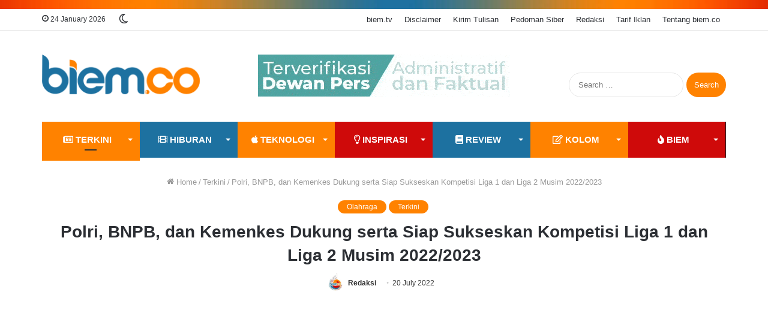

--- FILE ---
content_type: text/html; charset=UTF-8
request_url: https://www.biem.co/read/2022/07/20/92301/kompetisi-liga-1/
body_size: 29873
content:
<!DOCTYPE html><html lang="en-US" class="" data-skin="light"><head><meta charset="UTF-8" /><link rel="profile" href="https://gmpg.org/xfn/11" /><link media="all" href="https://www.biem.co/wp-content/cache/autoptimize/css/autoptimize_668fecabce5f267c37f1628a3cd2e008.css" rel="stylesheet" /><link media="print" href="https://www.biem.co/wp-content/cache/autoptimize/css/autoptimize_cb6eee962b2e2df0f395aa6388b30877.css" rel="stylesheet" /><title>Polri, BNPB, dan Kemenkes Dukung serta Siap Sukseskan Kompetisi Liga 1 dan Liga 2 Musim 2022/2023 | biem.co</title><meta http-equiv='x-dns-prefetch-control' content='on'><link rel='dns-prefetch' href='//cdnjs.cloudflare.com' /><link rel='dns-prefetch' href='//ajax.googleapis.com' /><link rel='dns-prefetch' href='//fonts.googleapis.com' /><link rel='dns-prefetch' href='//fonts.gstatic.com' /><link rel='dns-prefetch' href='//s.gravatar.com' /><link rel='dns-prefetch' href='//www.google-analytics.com' /><link rel='preload' as='script' href='https://ajax.googleapis.com/ajax/libs/webfont/1/webfont.js'> <script type="f1bf928d79451f1f91242d04-text/javascript">try{if("undefined"!=typeof localStorage){var tieSkin=localStorage.getItem("tie-skin"),html=document.getElementsByTagName("html")[0].classList,htmlSkin="light";if(html.contains("dark-skin")&&(htmlSkin="dark"),null!=tieSkin&&tieSkin!=htmlSkin){html.add("tie-skin-inverted");var tieSkinInverted=!0}"dark"==tieSkin?html.add("dark-skin"):"light"==tieSkin&&html.remove("dark-skin")}}catch(t){console.log(t)}</script> <meta name="description" content="Hasil rakor siang ini diputuskan kompetisi Liga 1 dan Liga 2 musim 2022-2023 insya Allah akan dimulai tanggal 23 di Bali."/><link rel="canonical" href="https://www.biem.co/read/2022/07/20/92301/kompetisi-liga-1/" /><link rel="next" href="https://www.biem.co/read/2022/07/20/92301/kompetisi-liga-1/2/" /><meta property="og:locale" content="en_US" /><meta property="og:type" content="article" /><meta property="og:title" content="Polri, BNPB, dan Kemenkes Dukung serta Siap Sukseskan Kompetisi Liga 1 dan Liga 2 Musim 2022/2023 | biem.co" /><meta property="og:description" content="Hasil rakor siang ini diputuskan kompetisi Liga 1 dan Liga 2 musim 2022-2023 insya Allah akan dimulai tanggal 23 di Bali." /><meta property="og:url" content="https://www.biem.co/read/2022/07/20/92301/kompetisi-liga-1/" /><meta property="og:site_name" content="biem.co" /><meta property="article:publisher" content="https://www.facebook.com/biemdotco/" /><meta property="article:tag" content="Liga 1" /><meta property="article:tag" content="Menpora" /><meta property="article:tag" content="Olahraga" /><meta property="article:tag" content="Sepak bola" /><meta property="article:section" content="Terkini" /><meta property="article:published_time" content="2022-07-20T06:11:53+07:00" /><meta property="article:modified_time" content="2022-07-20T04:27:30+07:00" /><meta property="og:updated_time" content="2022-07-20T04:27:30+07:00" /><meta property="fb:app_id" content="148936709057521" /><meta property="og:image" content="https://i0.wp.com/www.biem.co/wp-content/uploads/2022/07/gabungan.jpg" /><meta property="og:image:secure_url" content="https://i0.wp.com/www.biem.co/wp-content/uploads/2022/07/gabungan.jpg" /><meta property="og:image:width" content="1446" /><meta property="og:image:height" content="812" /><meta name="twitter:card" content="summary_large_image" /><meta name="twitter:description" content="Hasil rakor siang ini diputuskan kompetisi Liga 1 dan Liga 2 musim 2022-2023 insya Allah akan dimulai tanggal 23 di Bali." /><meta name="twitter:title" content="Polri, BNPB, dan Kemenkes Dukung serta Siap Sukseskan Kompetisi Liga 1 dan Liga 2 Musim 2022/2023 | biem.co" /><meta name="twitter:site" content="@biemdotco" /><meta name="twitter:image" content="https://i0.wp.com/www.biem.co/wp-content/uploads/2022/07/gabungan.jpg" /><meta name="twitter:creator" content="@biemdotco" /> <script type='application/ld+json' class='yoast-schema-graph yoast-schema-graph--main'>{"@context":"https://schema.org","@graph":[{"@type":"Organization","@id":"https://www.biem.co/#organization","name":"biem.co","url":"https://www.biem.co/","sameAs":["https://www.facebook.com/biemdotco/","https://www.instagram.com/biemdotco/","https://www.youtube.com/biemtv","https://twitter.com/biemdotco"],"logo":{"@type":"ImageObject","@id":"https://www.biem.co/#logo","url":"https://i0.wp.com/www.biem.co/wp-content/uploads/2017/11/Redaksi-BIEM.jpg","width":711,"height":711,"caption":"biem.co"},"image":{"@id":"https://www.biem.co/#logo"}},{"@type":"WebSite","@id":"https://www.biem.co/#website","url":"https://www.biem.co/","name":"biem.co","publisher":{"@id":"https://www.biem.co/#organization"},"potentialAction":{"@type":"SearchAction","target":"https://www.biem.co/?s={search_term_string}","query-input":"required name=search_term_string"}},{"@type":"ImageObject","@id":"https://www.biem.co/read/2022/07/20/92301/kompetisi-liga-1/#primaryimage","url":"https://i0.wp.com/www.biem.co/wp-content/uploads/2022/07/gabungan.jpg","width":1446,"height":812,"caption":"Kompetisi Liga 1"},{"@type":"WebPage","@id":"https://www.biem.co/read/2022/07/20/92301/kompetisi-liga-1/#webpage","url":"https://www.biem.co/read/2022/07/20/92301/kompetisi-liga-1/","inLanguage":"en-US","name":"Polri, BNPB, dan Kemenkes Dukung serta Siap Sukseskan Kompetisi Liga 1 dan Liga 2 Musim 2022/2023 | biem.co","isPartOf":{"@id":"https://www.biem.co/#website"},"primaryImageOfPage":{"@id":"https://www.biem.co/read/2022/07/20/92301/kompetisi-liga-1/#primaryimage"},"datePublished":"2022-07-20T06:11:53+07:00","dateModified":"2022-07-20T04:27:30+07:00","description":"Hasil rakor siang ini diputuskan kompetisi Liga 1 dan Liga 2 musim 2022-2023 insya Allah akan dimulai tanggal 23 di Bali.","breadcrumb":{"@id":"https://www.biem.co/read/2022/07/20/92301/kompetisi-liga-1/#breadcrumb"}},{"@type":"BreadcrumbList","@id":"https://www.biem.co/read/2022/07/20/92301/kompetisi-liga-1/#breadcrumb","itemListElement":[{"@type":"ListItem","position":1,"item":{"@type":"WebPage","@id":"https://www.biem.co/","url":"https://www.biem.co/","name":"Home"}},{"@type":"ListItem","position":2,"item":{"@type":"WebPage","@id":"https://www.biem.co/terkini-biem/","url":"https://www.biem.co/terkini-biem/","name":"Terkini"}},{"@type":"ListItem","position":3,"item":{"@type":"WebPage","@id":"https://www.biem.co/read/2022/07/20/92301/kompetisi-liga-1/","url":"https://www.biem.co/read/2022/07/20/92301/kompetisi-liga-1/","name":"Polri, BNPB, dan Kemenkes Dukung serta Siap Sukseskan Kompetisi Liga 1 dan Liga 2 Musim 2022/2023"}}]},{"@type":"Article","@id":"https://www.biem.co/read/2022/07/20/92301/kompetisi-liga-1/#article","isPartOf":{"@id":"https://www.biem.co/read/2022/07/20/92301/kompetisi-liga-1/#webpage"},"author":{"@id":"https://www.biem.co/#/schema/person/e295754a8fd1a44e65255faf8cf5bc8d"},"headline":"Polri, BNPB, dan Kemenkes Dukung serta Siap Sukseskan Kompetisi Liga 1 dan Liga 2 Musim 2022/2023","datePublished":"2022-07-20T06:11:53+07:00","dateModified":"2022-07-20T04:27:30+07:00","commentCount":0,"mainEntityOfPage":{"@id":"https://www.biem.co/read/2022/07/20/92301/kompetisi-liga-1/#webpage"},"publisher":{"@id":"https://www.biem.co/#organization"},"image":{"@id":"https://www.biem.co/read/2022/07/20/92301/kompetisi-liga-1/#primaryimage"},"keywords":"Liga 1,Menpora,Olahraga,Sepak bola","articleSection":"Olahraga,Terkini"},{"@type":["Person"],"@id":"https://www.biem.co/#/schema/person/e295754a8fd1a44e65255faf8cf5bc8d","name":"Redaksi","image":{"@type":"ImageObject","@id":"https://www.biem.co/#authorlogo","url":"https://i0.wp.com/www.biem.co/wp-content/uploads/2019/04/biem-Facebook-Fans.jpg","caption":"Redaksi"},"sameAs":[]}]}</script> <link rel='dns-prefetch' href='//fonts.googleapis.com' /><link rel='dns-prefetch' href='//fonts.gstatic.com' /><link rel="alternate" type="application/rss+xml" title="biem.co &raquo; Feed" href="https://www.biem.co/feed/" /><link rel="alternate" type="application/rss+xml" title="biem.co &raquo; Comments Feed" href="https://www.biem.co/comments/feed/" /><link rel="alternate" type="application/rss+xml" title="biem.co &raquo; Polri, BNPB, dan Kemenkes Dukung serta Siap Sukseskan Kompetisi Liga 1 dan Liga 2 Musim 2022/2023 Comments Feed" href="https://www.biem.co/read/2022/07/20/92301/kompetisi-liga-1/feed/" /><style id='__EPYT__style-inline-css' type='text/css'>.epyt-gallery-thumb {
                        width: 33.333%;
                }
                
.wf-active body{font-family: 'PT Sans';}.wf-active .logo-text,.wf-active h1,.wf-active h2,.wf-active h3,.wf-active h4,.wf-active h5,.wf-active h6,.wf-active .the-subtitle{font-family: 'Poppins';}html .entry-header h1.entry-title{font-size: 28px;}html #the-post .entry-content,html #the-post .entry-content p{font-size: 18px;}.brand-title,a:hover,.tie-popup-search-submit,#logo.text-logo a,.theme-header nav .components #search-submit:hover,.theme-header .header-nav .components > li:hover > a,.theme-header .header-nav .components li a:hover,.main-menu ul.cats-vertical li a.is-active,.main-menu ul.cats-vertical li a:hover,.main-nav li.mega-menu .post-meta a:hover,.main-nav li.mega-menu .post-box-title a:hover,.search-in-main-nav.autocomplete-suggestions a:hover,#main-nav .menu ul:not(.cats-horizontal) li:hover > a,#main-nav .menu ul li.current-menu-item:not(.mega-link-column) > a,.top-nav .menu li:hover > a,.top-nav .menu > .tie-current-menu > a,.search-in-top-nav.autocomplete-suggestions .post-title a:hover,div.mag-box .mag-box-options .mag-box-filter-links a.active,.mag-box-filter-links .flexMenu-viewMore:hover > a,.stars-rating-active,body .tabs.tabs .active > a,.video-play-icon,.spinner-circle:after,#go-to-content:hover,.comment-list .comment-author .fn,.commentlist .comment-author .fn,blockquote::before,blockquote cite,blockquote.quote-simple p,.multiple-post-pages a:hover,#story-index li .is-current,.latest-tweets-widget .twitter-icon-wrap span,.wide-slider-nav-wrapper .slide,.wide-next-prev-slider-wrapper .tie-slider-nav li:hover span,.review-final-score h3,#mobile-menu-icon:hover .menu-text,body .entry a,.dark-skin body .entry a,.entry .post-bottom-meta a:hover,.comment-list .comment-content a,q a,blockquote a,.widget.tie-weather-widget .icon-basecloud-bg:after,.site-footer a:hover,.site-footer .stars-rating-active,.site-footer .twitter-icon-wrap span,.site-info a:hover{color: #ff8200;}#instagram-link a:hover{color: #ff8200 !important;border-color: #ff8200 !important;}[type='submit'],.button,.generic-button a,.generic-button button,.theme-header .header-nav .comp-sub-menu a.button.guest-btn:hover,.theme-header .header-nav .comp-sub-menu a.checkout-button,nav.main-nav .menu > li.tie-current-menu > a,nav.main-nav .menu > li:hover > a,.main-menu .mega-links-head:after,.main-nav .mega-menu.mega-cat .cats-horizontal li a.is-active,#mobile-menu-icon:hover .nav-icon,#mobile-menu-icon:hover .nav-icon:before,#mobile-menu-icon:hover .nav-icon:after,.search-in-main-nav.autocomplete-suggestions a.button,.search-in-top-nav.autocomplete-suggestions a.button,.spinner > div,.post-cat,.pages-numbers li.current span,.multiple-post-pages > span,#tie-wrapper .mejs-container .mejs-controls,.mag-box-filter-links a:hover,.slider-arrow-nav a:not(.pagination-disabled):hover,.comment-list .reply a:hover,.commentlist .reply a:hover,#reading-position-indicator,#story-index-icon,.videos-block .playlist-title,.review-percentage .review-item span span,.tie-slick-dots li.slick-active button,.tie-slick-dots li button:hover,.digital-rating-static,.timeline-widget li a:hover .date:before,#wp-calendar #today,.posts-list-counter li:before,.cat-counter a + span,.tie-slider-nav li span:hover,.fullwidth-area .widget_tag_cloud .tagcloud a:hover,.magazine2:not(.block-head-4) .dark-widgetized-area ul.tabs a:hover,.magazine2:not(.block-head-4) .dark-widgetized-area ul.tabs .active a,.magazine1 .dark-widgetized-area ul.tabs a:hover,.magazine1 .dark-widgetized-area ul.tabs .active a,.block-head-4.magazine2 .dark-widgetized-area .tabs.tabs .active a,.block-head-4.magazine2 .dark-widgetized-area .tabs > .active a:before,.block-head-4.magazine2 .dark-widgetized-area .tabs > .active a:after,.demo_store,.demo #logo:after,.demo #sticky-logo:after,.widget.tie-weather-widget,span.video-close-btn:hover,#go-to-top,.latest-tweets-widget .slider-links .button:not(:hover){background-color: #ff8200;color: #FFFFFF;}.tie-weather-widget .widget-title .the-subtitle,.block-head-4.magazine2 #footer .tabs .active a:hover{color: #FFFFFF;}pre,code,.pages-numbers li.current span,.theme-header .header-nav .comp-sub-menu a.button.guest-btn:hover,.multiple-post-pages > span,.post-content-slideshow .tie-slider-nav li span:hover,#tie-body .tie-slider-nav li > span:hover,.slider-arrow-nav a:not(.pagination-disabled):hover,.main-nav .mega-menu.mega-cat .cats-horizontal li a.is-active,.main-nav .mega-menu.mega-cat .cats-horizontal li a:hover,.main-menu .menu > li > .menu-sub-content{border-color: #ff8200;}.main-menu .menu > li.tie-current-menu{border-bottom-color: #ff8200;}.top-nav .menu li.tie-current-menu > a:before,.top-nav .menu li.menu-item-has-children:hover > a:before{border-top-color: #ff8200;}.main-nav .main-menu .menu > li.tie-current-menu > a:before,.main-nav .main-menu .menu > li:hover > a:before{border-top-color: #FFFFFF;}header.main-nav-light .main-nav .menu-item-has-children li:hover > a:before,header.main-nav-light .main-nav .mega-menu li:hover > a:before{border-left-color: #ff8200;}.rtl header.main-nav-light .main-nav .menu-item-has-children li:hover > a:before,.rtl header.main-nav-light .main-nav .mega-menu li:hover > a:before{border-right-color: #ff8200;border-left-color: transparent;}.top-nav ul.menu li .menu-item-has-children:hover > a:before{border-top-color: transparent;border-left-color: #ff8200;}.rtl .top-nav ul.menu li .menu-item-has-children:hover > a:before{border-left-color: transparent;border-right-color: #ff8200;}#footer-widgets-container{border-top: 8px solid #ff8200;-webkit-box-shadow: 0 -5px 0 rgba(0,0,0,0.07); -moz-box-shadow: 0 -8px 0 rgba(0,0,0,0.07); box-shadow: 0 -8px 0 rgba(0,0,0,0.07);}::-moz-selection{background-color: #ff8200;color: #FFFFFF;}::selection{background-color: #ff8200;color: #FFFFFF;}circle.circle_bar{stroke: #ff8200;}#reading-position-indicator{box-shadow: 0 0 10px rgba( 255,130,0,0.7);}#logo.text-logo a:hover,body .entry a:hover,.dark-skin body .entry a:hover,.comment-list .comment-content a:hover,.block-head-4.magazine2 .site-footer .tabs li a:hover,q a:hover,blockquote a:hover{color: #cd5000;}.button:hover,input[type='submit']:hover,.generic-button a:hover,.generic-button button:hover,a.post-cat:hover,.site-footer .button:hover,.site-footer [type='submit']:hover,.search-in-main-nav.autocomplete-suggestions a.button:hover,.search-in-top-nav.autocomplete-suggestions a.button:hover,.theme-header .header-nav .comp-sub-menu a.checkout-button:hover{background-color: #cd5000;color: #FFFFFF;}.theme-header .header-nav .comp-sub-menu a.checkout-button:not(:hover),.entry a.button{color: #FFFFFF;}#story-index.is-compact .story-index-content{background-color: #ff8200;}#story-index.is-compact .story-index-content a,#story-index.is-compact .story-index-content .is-current{color: #FFFFFF;}#tie-body .has-block-head-4:after,#tie-body .mag-box-title h3:after,#tie-body .comment-reply-title:after,#tie-body .related.products > h2:after,#tie-body .up-sells > h2:after,#tie-body .cross-sells > h2:after,#tie-body .cart_totals > h2:after,#tie-body .bbp-form legend:after{background-color: #ff8200;}html .brand-title,html a:hover,html .tie-popup-search-submit,html #logo.text-logo a,html .theme-header nav .components #search-submit:hover,html .theme-header .header-nav .components > li:hover > a,html .theme-header .header-nav .components li a:hover,html .main-menu ul.cats-vertical li a.is-active,html .main-menu ul.cats-vertical li a:hover,html .main-nav li.mega-menu .post-meta a:hover,html .main-nav li.mega-menu .post-box-title a:hover,html .search-in-main-nav.autocomplete-suggestions a:hover,html #main-nav .menu ul:not(.cats-horizontal) li:hover > a,html #main-nav .menu ul li.current-menu-item:not(.mega-link-column) > a,html .top-nav .menu li:hover > a,html .top-nav .menu > .tie-current-menu > a,html .search-in-top-nav.autocomplete-suggestions .post-title a:hover,html div.mag-box .mag-box-options .mag-box-filter-links a.active,html .mag-box-filter-links .flexMenu-viewMore:hover > a,html .stars-rating-active,html body .tabs.tabs .active > a,html .video-play-icon,html .spinner-circle:after,html #go-to-content:hover,html .comment-list .comment-author .fn,html .commentlist .comment-author .fn,html blockquote::before,html blockquote cite,html blockquote.quote-simple p,html .multiple-post-pages a:hover,html #story-index li .is-current,html .latest-tweets-widget .twitter-icon-wrap span,html .wide-slider-nav-wrapper .slide,html .wide-next-prev-slider-wrapper .tie-slider-nav li:hover span,html .review-final-score h3,html #mobile-menu-icon:hover .menu-text,html body .entry a,html .dark-skin body .entry a,html .entry .post-bottom-meta a:hover,html .comment-list .comment-content a,html q a,html blockquote a,html .widget.tie-weather-widget .icon-basecloud-bg:after,html .site-footer a:hover,html .site-footer .stars-rating-active,html .site-footer .twitter-icon-wrap span,html .site-info a:hover{color: #ff8200;}html #instagram-link a:hover{color: #ff8200 !important;border-color: #ff8200 !important;}html [type='submit'],html .button,html .generic-button a,html .generic-button button,html .theme-header .header-nav .comp-sub-menu a.button.guest-btn:hover,html .theme-header .header-nav .comp-sub-menu a.checkout-button,html nav.main-nav .menu > li.tie-current-menu > a,html nav.main-nav .menu > li:hover > a,html .main-menu .mega-links-head:after,html .main-nav .mega-menu.mega-cat .cats-horizontal li a.is-active,html #mobile-menu-icon:hover .nav-icon,html #mobile-menu-icon:hover .nav-icon:before,html #mobile-menu-icon:hover .nav-icon:after,html .search-in-main-nav.autocomplete-suggestions a.button,html .search-in-top-nav.autocomplete-suggestions a.button,html .spinner > div,html .post-cat,html .pages-numbers li.current span,html .multiple-post-pages > span,html #tie-wrapper .mejs-container .mejs-controls,html .mag-box-filter-links a:hover,html .slider-arrow-nav a:not(.pagination-disabled):hover,html .comment-list .reply a:hover,html .commentlist .reply a:hover,html #reading-position-indicator,html #story-index-icon,html .videos-block .playlist-title,html .review-percentage .review-item span span,html .tie-slick-dots li.slick-active button,html .tie-slick-dots li button:hover,html .digital-rating-static,html .timeline-widget li a:hover .date:before,html #wp-calendar #today,html .posts-list-counter li:before,html .cat-counter a + span,html .tie-slider-nav li span:hover,html .fullwidth-area .widget_tag_cloud .tagcloud a:hover,html .magazine2:not(.block-head-4) .dark-widgetized-area ul.tabs a:hover,html .magazine2:not(.block-head-4) .dark-widgetized-area ul.tabs .active a,html .magazine1 .dark-widgetized-area ul.tabs a:hover,html .magazine1 .dark-widgetized-area ul.tabs .active a,html .block-head-4.magazine2 .dark-widgetized-area .tabs.tabs .active a,html .block-head-4.magazine2 .dark-widgetized-area .tabs > .active a:before,html .block-head-4.magazine2 .dark-widgetized-area .tabs > .active a:after,html .demo_store,html .demo #logo:after,html .demo #sticky-logo:after,html .widget.tie-weather-widget,html span.video-close-btn:hover,html #go-to-top,html .latest-tweets-widget .slider-links .button:not(:hover){background-color: #ff8200;color: #FFFFFF;}html .tie-weather-widget .widget-title .the-subtitle,html .block-head-4.magazine2 #footer .tabs .active a:hover{color: #FFFFFF;}html pre,html code,html .pages-numbers li.current span,html .theme-header .header-nav .comp-sub-menu a.button.guest-btn:hover,html .multiple-post-pages > span,html .post-content-slideshow .tie-slider-nav li span:hover,html #tie-body .tie-slider-nav li > span:hover,html .slider-arrow-nav a:not(.pagination-disabled):hover,html .main-nav .mega-menu.mega-cat .cats-horizontal li a.is-active,html .main-nav .mega-menu.mega-cat .cats-horizontal li a:hover,html .main-menu .menu > li > .menu-sub-content{border-color: #ff8200;}html .main-menu .menu > li.tie-current-menu{border-bottom-color: #ff8200;}html .top-nav .menu li.tie-current-menu > a:before,html .top-nav .menu li.menu-item-has-children:hover > a:before{border-top-color: #ff8200;}html .main-nav .main-menu .menu > li.tie-current-menu > a:before,html .main-nav .main-menu .menu > li:hover > a:before{border-top-color: #FFFFFF;}html header.main-nav-light .main-nav .menu-item-has-children li:hover > a:before,html header.main-nav-light .main-nav .mega-menu li:hover > a:before{border-left-color: #ff8200;}html .rtl header.main-nav-light .main-nav .menu-item-has-children li:hover > a:before,html .rtl header.main-nav-light .main-nav .mega-menu li:hover > a:before{border-right-color: #ff8200;border-left-color: transparent;}html .top-nav ul.menu li .menu-item-has-children:hover > a:before{border-top-color: transparent;border-left-color: #ff8200;}html .rtl .top-nav ul.menu li .menu-item-has-children:hover > a:before{border-left-color: transparent;border-right-color: #ff8200;}html #footer-widgets-container{border-top: 8px solid #ff8200;-webkit-box-shadow: 0 -5px 0 rgba(0,0,0,0.07); -moz-box-shadow: 0 -8px 0 rgba(0,0,0,0.07); box-shadow: 0 -8px 0 rgba(0,0,0,0.07);}html ::-moz-selection{background-color: #ff8200;color: #FFFFFF;}html ::selection{background-color: #ff8200;color: #FFFFFF;}html circle.circle_bar{stroke: #ff8200;}html #reading-position-indicator{box-shadow: 0 0 10px rgba( 255,130,0,0.7);}html #logo.text-logo a:hover,html body .entry a:hover,html .dark-skin body .entry a:hover,html .comment-list .comment-content a:hover,html .block-head-4.magazine2 .site-footer .tabs li a:hover,html q a:hover,html blockquote a:hover{color: #cd5000;}html .button:hover,html input[type='submit']:hover,html .generic-button a:hover,html .generic-button button:hover,html a.post-cat:hover,html .site-footer .button:hover,html .site-footer [type='submit']:hover,html .search-in-main-nav.autocomplete-suggestions a.button:hover,html .search-in-top-nav.autocomplete-suggestions a.button:hover,html .theme-header .header-nav .comp-sub-menu a.checkout-button:hover{background-color: #cd5000;color: #FFFFFF;}html .theme-header .header-nav .comp-sub-menu a.checkout-button:not(:hover),html .entry a.button{color: #FFFFFF;}html #story-index.is-compact .story-index-content{background-color: #ff8200;}html #story-index.is-compact .story-index-content a,html #story-index.is-compact .story-index-content .is-current{color: #FFFFFF;}html #tie-body .has-block-head-4:after,html #tie-body .mag-box-title h3:after,html #tie-body .comment-reply-title:after,html #tie-body .related.products > h2:after,html #tie-body .up-sells > h2:after,html #tie-body .cross-sells > h2:after,html #tie-body .cart_totals > h2:after,html #tie-body .bbp-form legend:after{background-color: #ff8200;}html #tie-body .sidebar .widget-title:after{background-color: #1d71a0;}html #footer{background-image: url(https://i0.wp.com/www.biem.co/wp-content/uploads/2020/12/api-baru-biem-21kb.png);background-repeat: no-repeat;background-position: right center;}html #footer .widget-title,html #footer .widget-title a:not(:hover){color: #ff8200;}html .site-footer.dark-skin a:hover,html #footer .stars-rating-active,html #footer .twitter-icon-wrap span,html .block-head-4.magazine2 #footer .tabs li a{color: #1d71a0;}html #footer .circle_bar{stroke: #1d71a0;}html #footer .widget.buddypress .item-options a.selected,html #footer .widget.buddypress .item-options a.loading,html #footer .tie-slider-nav span:hover,html .block-head-4.magazine2 #footer .tabs{border-color: #1d71a0;}html .magazine2:not(.block-head-4) #footer .tabs a:hover,html .magazine2:not(.block-head-4) #footer .tabs .active a,html .magazine1 #footer .tabs a:hover,html .magazine1 #footer .tabs .active a,html .block-head-4.magazine2 #footer .tabs.tabs .active a,html .block-head-4.magazine2 #footer .tabs > .active a:before,html .block-head-4.magazine2 #footer .tabs > li.active:nth-child(n) a:after,html #footer .digital-rating-static,html #footer .timeline-widget li a:hover .date:before,html #footer #wp-calendar #today,html #footer .posts-list-counter .posts-list-items li:before,html #footer .cat-counter span,html #footer.dark-skin .the-global-title:after,html #footer .button,html #footer [type='submit'],html #footer .spinner > div,html #footer .widget.buddypress .item-options a.selected,html #footer .widget.buddypress .item-options a.loading,html #footer .tie-slider-nav span:hover,html #footer .fullwidth-area .tagcloud a:hover{background-color: #1d71a0;color: #FFFFFF;}html .block-head-4.magazine2 #footer .tabs li a:hover{color: #005382;}html .block-head-4.magazine2 #footer .tabs.tabs .active a:hover,html #footer .widget.buddypress .item-options a.selected,html #footer .widget.buddypress .item-options a.loading,html #footer .tie-slider-nav span:hover{color: #FFFFFF !important;}html #footer .button:hover,html #footer [type='submit']:hover{background-color: #005382;color: #FFFFFF;}html #footer .site-info a:not(:hover){color: #ff8200;}html a#go-to-top{background-color: #e6e6e6;}html a#go-to-top{color: #2a2a2a;}@media (min-width: 1200px){html .container{width: auto;}}html .boxed-layout #tie-wrapper,html .boxed-layout .fixed-nav{max-width: 1200px;}@media (min-width: 1170px){html .container,html .wide-next-prev-slider-wrapper .slider-main-container{max-width: 1170px;}}@media (max-width: 991px){html .side-aside.dark-skin{background-image: url(https://i0.wp.com/www.biem.co/wp-content/uploads/2020/02/mobile-menu-biem-171717.png);}}html body a.go-to-top-button,html body .more-link,html body .button,html body [type='submit'],html body .generic-button a,html body .generic-button button,html body textarea,html body input:not([type='checkbox']):not([type='radio']),html body .mag-box .breaking,html body .social-icons-widget .social-icons-item .social-link,html body .widget_product_tag_cloud a,html body .widget_tag_cloud a,html body .post-tags a,html body .widget_layered_nav_filters a,html body .post-bottom-meta-title,html body .post-bottom-meta a,html body .post-cat,html body .more-link,html body .show-more-button,html body #instagram-link.is-expanded .follow-button,html body .cat-counter a + span,html body .mag-box-options .slider-arrow-nav a,html body .main-menu .cats-horizontal li a,html body #instagram-link.is-compact,html body .pages-numbers a,html body .pages-nav-item,html body .bp-pagination-links .page-numbers,html body .fullwidth-area .widget_tag_cloud .tagcloud a,html body .header-layout-1 #main-nav .components #search-input,html body ul.breaking-news-nav li.jnt-prev,html body ul.breaking-news-nav li.jnt-next{border-radius: 35px;}html body #instagram-link.is-compact{padding-right: 40px;padding-left: 40px;}html body .post-bottom-meta-title,html body .post-bottom-meta a,html body .post-cat,html body .more-link{padding-right: 15px;padding-left: 15px;}html body #masonry-grid .container-wrapper .post-thumb img{border-radius: 0px;}html body .video-thumbnail,html body .review-item,html body .review-summary,html body .user-rate-wrap,html body textarea,html body input,html body select{border-radius: 5px;}html body .post-content-slideshow,html body #tie-read-next,html body .prev-next-post-nav .post-thumb,html body .post-thumb img,html body .container-wrapper,html body .tie-popup-container .container-wrapper,html body .widget,html body .grid-slider-wrapper .grid-item,html body .slider-vertical-navigation .slide,html body .boxed-slider:not(.grid-slider-wrapper) .slide,html body .buddypress-wrap .activity-list .load-more a,html body .buddypress-wrap .activity-list .load-newest a,html body .woocommerce .products .product .product-img img,html body .woocommerce .products .product .product-img,html body .woocommerce .woocommerce-tabs,html body .woocommerce div.product .related.products,html body .woocommerce div.product .up-sells.products,html body .woocommerce .cart_totals,html .woocommerce .cross-sells,html body .big-thumb-left-box-inner,html body .miscellaneous-box .posts-items li:first-child,html body .single-big-img,html body .masonry-with-spaces .container-wrapper .slide,html body .news-gallery-items li .post-thumb,html body .scroll-2-box .slide,html .magazine1.archive:not(.bbpress) .entry-header-outer,html .magazine1.search .entry-header-outer,html .magazine1.archive:not(.bbpress) .mag-box .container-wrapper,html .magazine1.search .mag-box .container-wrapper,html body.magazine1 .entry-header-outer + .mag-box,html body .digital-rating-static,html body .entry q,html body .entry blockquote,html body #instagram-link.is-expanded,html body.single-post .featured-area,html body.post-layout-8 #content,html body .footer-boxed-widget-area,html body .tie-video-main-slider,html body .post-thumb-overlay,html body .widget_media_image img,html body .media-page-layout .post-element{border-radius: 15px;}html .magazine1.archive:not(.bbpress) .mag-box .container-wrapper,html .magazine1.search .mag-box .container-wrapper{margin-top: 15px;border-top-width: 1px;}html body .section-wrapper:not(.container-full) .wide-slider-wrapper .slider-main-container,html body .section-wrapper:not(.container-full) .wide-slider-three-slids-wrapper{border-radius: 15px;overflow: hidden;}html body .wide-slider-nav-wrapper,html body .share-buttons-bottom,html body .first-post-gradient li:first-child .post-thumb:after,html body .scroll-2-box .post-thumb:after{border-bottom-left-radius: 15px;border-bottom-right-radius: 15px;}html body .main-menu .menu-sub-content,html body .comp-sub-menu{border-bottom-left-radius: 10px;border-bottom-right-radius: 10px;}html body.single-post .featured-area{overflow: hidden;}html body #check-also-box.check-also-left{border-top-right-radius: 15px;border-bottom-right-radius: 15px;}html body #check-also-box.check-also-right{border-top-left-radius: 15px;border-bottom-left-radius: 15px;}html body .mag-box .breaking-news-nav li:last-child{border-top-right-radius: 35px;border-bottom-right-radius: 35px;}html body .mag-box .breaking-title:before{border-top-left-radius: 35px;border-bottom-left-radius: 35px;}html body .tabs li:last-child a,html body .full-overlay-title li:not(.no-post-thumb) .block-title-overlay{border-top-right-radius: 15px;}html body .center-overlay-title li:not(.no-post-thumb) .block-title-overlay,html body .tabs li:first-child a{border-top-left-radius: 15px;}</style> <script type="f1bf928d79451f1f91242d04-text/javascript" src='https://www.biem.co/wp-includes/js/jquery/jquery.js'></script> <script type="f1bf928d79451f1f91242d04-text/javascript">var _EPYT_ = {"ajaxurl":"https:\/\/www.biem.co\/wp-admin\/admin-ajax.php","security":"f5cc69db78","gallery_scrolloffset":"20","eppathtoscripts":"https:\/\/www.biem.co\/wp-content\/plugins\/youtube-embed-plus\/scripts\/","eppath":"https:\/\/www.biem.co\/wp-content\/plugins\/youtube-embed-plus\/","epresponsiveselector":"[\"iframe.__youtube_prefs_widget__\"]","epdovol":"1","version":"13.2.0.1","evselector":"iframe.__youtube_prefs__[src], iframe[src*=\"youtube.com\/embed\/\"], iframe[src*=\"youtube-nocookie.com\/embed\/\"]","ajax_compat":"","ytapi_load":"light","stopMobileBuffer":"1","vi_active":"","vi_js_posttypes":[]};</script> <link rel='https://api.w.org/' href='https://www.biem.co/wp-json/' /><link rel='shortlink' href='https://www.biem.co/?p=92301' /><link rel="alternate" type="application/json+oembed" href="https://www.biem.co/wp-json/oembed/1.0/embed?url=https%3A%2F%2Fwww.biem.co%2Fread%2F2022%2F07%2F20%2F92301%2Fkompetisi-liga-1%2F" /><link rel="alternate" type="text/xml+oembed" href="https://www.biem.co/wp-json/oembed/1.0/embed?url=https%3A%2F%2Fwww.biem.co%2Fread%2F2022%2F07%2F20%2F92301%2Fkompetisi-liga-1%2F&#038;format=xml" /> <script type="f1bf928d79451f1f91242d04-text/javascript">(function(c,l,a,r,i,t,y){
					c[a]=c[a]||function(){(c[a].q=c[a].q||[]).push(arguments)};t=l.createElement(r);t.async=1;
					t.src="https://www.clarity.ms/tag/"+i+"?ref=wordpress";y=l.getElementsByTagName(r)[0];y.parentNode.insertBefore(t,y);
				})(window, document, "clarity", "script", "bupcrpubj3");</script> <link rel="apple-touch-icon" sizes="180x180" href="/wp-content/uploads/fbrfg/apple-touch-icon.png"><link rel="icon" type="image/png" sizes="32x32" href="/wp-content/uploads/fbrfg/favicon-32x32.png"><link rel="icon" type="image/png" sizes="16x16" href="/wp-content/uploads/fbrfg/favicon-16x16.png"><link rel="manifest" href="/wp-content/uploads/fbrfg/site.webmanifest"><link rel="mask-icon" href="/wp-content/uploads/fbrfg/safari-pinned-tab.svg" color="#5bbad5"><link rel="shortcut icon" href="/wp-content/uploads/fbrfg/favicon.ico"><meta name="msapplication-TileColor" content="#da532c"><meta name="msapplication-config" content="/wp-content/uploads/fbrfg/browserconfig.xml"><meta name="theme-color" content="#ffffff"><meta http-equiv="X-UA-Compatible" content="IE=edge"><meta property="fb:pages" content="368562349995920" /><meta name="theme-color" content="#ff8200" /><meta name="viewport" content="width=device-width, initial-scale=1.0" /><meta name="onesignal" content="wordpress-plugin"/> <script type="f1bf928d79451f1f91242d04-text/javascript">window.OneSignal = window.OneSignal || [];

      OneSignal.push( function() {
        OneSignal.SERVICE_WORKER_UPDATER_PATH = "OneSignalSDKUpdaterWorker.js.php";
                      OneSignal.SERVICE_WORKER_PATH = "OneSignalSDKWorker.js.php";
                      OneSignal.SERVICE_WORKER_PARAM = { scope: "/" };
        OneSignal.setDefaultNotificationUrl("https://www.biem.co");
        var oneSignal_options = {};
        window._oneSignalInitOptions = oneSignal_options;

        oneSignal_options['wordpress'] = true;
oneSignal_options['appId'] = '6851677d-eaf3-4124-84ea-45578799a919';
oneSignal_options['allowLocalhostAsSecureOrigin'] = true;
oneSignal_options['welcomeNotification'] = { };
oneSignal_options['welcomeNotification']['title'] = "biem.co";
oneSignal_options['welcomeNotification']['message'] = "Terima kasih telah mendukung biem untuk terus berkarya. Nikmati beragam tulisan menarik untuk Anda.";
oneSignal_options['path'] = "https://www.biem.co/wp-content/plugins/onesignal-free-web-push-notifications/sdk_files/";
oneSignal_options['safari_web_id'] = "web.onesignal.auto.3a850f03-75f9-40a0-acb5-2bc8b318c823";
oneSignal_options['promptOptions'] = { };
oneSignal_options['promptOptions']['actionMessage'] = "Ingin mendukung biem untuk terus Berkarya dan Berbagi Inspirasi?";
oneSignal_options['promptOptions']['acceptButtonText'] = "Dukung Dong :)";
oneSignal_options['promptOptions']['cancelButtonText'] = "Tidak :(";
oneSignal_options['notifyButton'] = { };
oneSignal_options['notifyButton']['enable'] = true;
oneSignal_options['notifyButton']['position'] = 'bottom-left';
oneSignal_options['notifyButton']['theme'] = 'default';
oneSignal_options['notifyButton']['size'] = 'small';
oneSignal_options['notifyButton']['showCredit'] = true;
oneSignal_options['notifyButton']['text'] = {};
oneSignal_options['notifyButton']['text']['tip.state.unsubscribed'] = 'Ingin mendukung biem untuk terus berkarya? Klik tombol ini, 100% GRATIS';
oneSignal_options['notifyButton']['text']['tip.state.subscribed'] = 'Terima kasih atas dukungan sobat. ^_^';
oneSignal_options['notifyButton']['text']['tip.state.blocked'] = 'Yakin gak mau dukung biem untuk terus berkarya, nih?';
oneSignal_options['notifyButton']['text']['message.action.subscribed'] = 'Terima kasih telah berlangganan tulisan biem.co. Nikmati beragam tulisan menarik untuk Anda.';
oneSignal_options['notifyButton']['text']['message.action.resubscribed'] = 'Terima kasih atas dukungan sobat. ^_^';
oneSignal_options['notifyButton']['text']['message.action.unsubscribed'] = 'Yah, kok berhenti mendukung sih :(';
oneSignal_options['notifyButton']['text']['dialog.main.button.subscribe'] = 'Saya mendukung biem';
oneSignal_options['notifyButton']['text']['dialog.main.button.unsubscribe'] = 'Yakin mau berhenti dukung biem untuk terus Berkarya dan Berbagi Inspirasi? :(';
oneSignal_options['notifyButton']['text']['dialog.blocked.message'] = 'Ikuti intruksi ini untuk terus mendukung biem :)';
                OneSignal.init(window._oneSignalInitOptions);
                OneSignal.showSlidedownPrompt();      });

      function documentInitOneSignal() {
        var oneSignal_elements = document.getElementsByClassName("OneSignal-prompt");

        var oneSignalLinkClickHandler = function(event) { OneSignal.push(['registerForPushNotifications']); event.preventDefault(); };        for(var i = 0; i < oneSignal_elements.length; i++)
          oneSignal_elements[i].addEventListener('click', oneSignalLinkClickHandler, false);
      }

      if (document.readyState === 'complete') {
           documentInitOneSignal();
      }
      else {
           window.addEventListener("load", function(event){
               documentInitOneSignal();
          });
      }</script> <link rel="icon" href="https://i0.wp.com/www.biem.co/wp-content/uploads/2021/04/cropped-Favicon-biem-1-32x32.png" sizes="32x32" /><link rel="icon" href="https://i0.wp.com/www.biem.co/wp-content/uploads/2021/04/cropped-Favicon-biem-1-192x192.png" sizes="192x192" /><link rel="apple-touch-icon" href="https://i0.wp.com/www.biem.co/wp-content/uploads/2021/04/cropped-Favicon-biem-1-180x180.png" /><meta name="msapplication-TileImage" content="https://i0.wp.com/www.biem.co/wp-content/uploads/2021/04/cropped-Favicon-biem-1-270x270.png" /></head><body data-rsssl=1 id="tie-body" class="post-template-default single single-post postid-92301 single-format-standard tie-no-js block-head-10 magazine3 magazine1 is-lazyload is-thumb-overlay-disabled is-desktop is-header-layout-3 has-header-ad sidebar-right has-sidebar post-layout-7 full-width-title-full-width-media is-standard-format has-mobile-share"> <script type="f1bf928d79451f1f91242d04-text/javascript">var id = "9d4c3e4e7fcb3763f3eaf5c8408ef468aa0e5280";</script> <script type="f1bf928d79451f1f91242d04-text/javascript" src="https://api.sosiago.id/js/tracking.js"></script> <div class="background-overlay"><div id="tie-container" class="site tie-container"><div id="tie-wrapper"><div class="rainbow-line"></div><header id="theme-header" class="theme-header header-layout-3 main-nav-dark main-nav-default-dark main-nav-below main-nav-boxed has-stream-item top-nav-active top-nav-light top-nav-default-light top-nav-above has-normal-width-logo mobile-header-centered"><nav id="top-nav"  class="has-date-components-menu top-nav header-nav" aria-label="Secondary Navigation"><div class="container"><div class="topbar-wrapper"><div class="topbar-today-date tie-icon"> 24 January 2026</div><div class="tie-alignleft"><ul class="components"><li class="skin-icon menu-item custom-menu-link"> <a href="#" class="change-skin" title="Switch skin"> <span class="tie-icon-moon change-skin-icon" aria-hidden="true"></span> <span class="screen-reader-text">Switch skin</span> </a></li></ul></div><div class="tie-alignright"><div class="top-menu header-menu"><ul id="menu-second-nav" class="menu"><li id="menu-item-54797" class="menu-item menu-item-type-post_type menu-item-object-page menu-item-54797"><a href="https://www.biem.co/biem-tv/">biem.tv</a></li><li id="menu-item-7031" class="menu-item menu-item-type-post_type menu-item-object-page menu-item-7031"><a href="https://www.biem.co/disclaimer/">Disclaimer</a></li><li id="menu-item-7030" class="menu-item menu-item-type-post_type menu-item-object-page menu-item-7030"><a href="https://www.biem.co/kirim-tulisan/">Kirim Tulisan</a></li><li id="menu-item-24715" class="menu-item menu-item-type-post_type menu-item-object-page menu-item-24715"><a href="https://www.biem.co/pedoman-siber/">Pedoman Siber</a></li><li id="menu-item-91065" class="menu-item menu-item-type-post_type menu-item-object-page menu-item-91065"><a href="https://www.biem.co/redaksi/">Redaksi</a></li><li id="menu-item-7028" class="menu-item menu-item-type-post_type menu-item-object-page menu-item-7028"><a href="https://www.biem.co/tarif-iklan/">Tarif Iklan</a></li><li id="menu-item-7027" class="menu-item menu-item-type-post_type menu-item-object-page menu-item-7027"><a href="https://www.biem.co/about/">Tentang biem.co</a></li></ul></div></div></div></div></nav><div class="container header-container"><div class="tie-row logo-row"><div class="logo-wrapper"><div class="tie-col-md-3 logo-container clearfix"><div id="mobile-header-components-area_1" class="mobile-header-components"><ul class="components"><li class="mobile-component_menu custom-menu-link"><a href="#" id="mobile-menu-icon" class=""><span class="tie-mobile-menu-icon nav-icon is-layout-4"></span><span class="screen-reader-text">Menu</span></a></li></ul></div><div id="logo" class="image-logo" > <a title="biem.co - Berkarya dan Berbagi Inspirasi" href="https://www.biem.co/"> <picture class="tie-logo-default tie-logo-picture"> <source class="tie-logo-source-default tie-logo-source" srcset="https://www.biem.co/wp-content/uploads/2017/11/logo.png"> <img data-lazyloaded="1" src="[data-uri]" class="tie-logo-img-default tie-logo-img" data-src="https://www.biem.co/wp-content/uploads/2017/11/logo.png" alt="biem.co - Berkarya dan Berbagi Inspirasi" width="267" height="73" style="max-height:73px; width: auto;" /><noscript><img  class="tie-logo-img-default tie-logo-img"  src="https://i0.wp.com/www.biem.co/wp-content/uploads/2017/11/logo.png"  alt="biem.co - Berkarya dan Berbagi Inspirasi" width="267" height="73" style="max-height:73px; width: auto;" /></noscript> </picture> </a></div><div id="mobile-header-components-area_2" class="mobile-header-components"><ul class="components"><li class="mobile-component_search custom-menu-link"> <a href="#" class="tie-search-trigger-mobile"> <span class="tie-icon-search tie-search-icon" aria-hidden="true"></span> <span class="screen-reader-text">Mencari </span> </a></li><li class="mobile-component_skin custom-menu-link"> <a href="#" class="change-skin" title="Switch skin"> <span class="tie-icon-moon change-skin-icon" aria-hidden="true"></span> <span class="screen-reader-text">Switch skin</span> </a></li></ul></div></div><div class="tie-col-md-6 stream-item"><div class="stream-item-top"> <a href="https://www.biem.co/about/" title="" target="_blank" > <img data-lazyloaded="1" src="[data-uri]" data-src="https://www.biem.co/wp-content/uploads/2020/11/Terverifikasi-Dewan-Pers-AF-Fix-420px.gif" alt="" width="420" height="70" /><noscript><img   src="https://i0.wp.com/www.biem.co/wp-content/uploads/2020/11/Terverifikasi-Dewan-Pers-AF-Fix-420px.gif"  alt="" width="420" height="70" /></noscript> </a></div></div><div class="tie-col-md-3 tie-hidden-xs header-search"><form role="search" method="get" class="search-form" action="https://www.biem.co/"> <label> <span class="screen-reader-text">Search for:</span> <input type="search" class="search-field" placeholder="Search &hellip;" value="" name="s" /> </label> <input type="submit" class="search-submit" value="Search" /></form></div></div></div></div><div class="main-nav-wrapper"><nav id="main-nav"  class="main-nav header-nav"  aria-label="Primary Navigation"><div class="container"><div class="main-menu-wrapper"><div id="menu-components-wrap"><div class="main-menu main-menu-wrap tie-alignleft"><div id="main-nav-menu" class="main-menu header-menu"><ul id="menu-rubrik" class="menu" role="menubar"><li id="menu-item-110426" class="menu-item menu-item-type-taxonomy menu-item-object-category current-post-ancestor current-menu-parent current-post-parent menu-item-has-children menu-item-110426 tie-current-menu menu-item-has-icon mega-menu mega-cat" data-id="5" ><a href="https://www.biem.co/terkini-biem/"> <span aria-hidden="true" class="tie-menu-icon far fa-newspaper"></span> Terkini</a><div class="mega-menu-block menu-sub-content"><ul class="sub-menu mega-cat-more-links"><li id="menu-item-111857" class="menu-item menu-item-type-taxonomy menu-item-object-category menu-item-111857"><a href="https://www.biem.co/terkini-biem/hukum/">Hukum</a></li><li id="menu-item-7088" class="menu-item menu-item-type-taxonomy menu-item-object-category menu-item-7088"><a href="https://www.biem.co/terkini-biem/kabar/">Kabar</a></li><li id="menu-item-107310" class="menu-item menu-item-type-taxonomy menu-item-object-category menu-item-107310"><a href="https://www.biem.co/terkini-biem/kampus/">Kampus</a></li><li id="menu-item-101996" class="menu-item menu-item-type-taxonomy menu-item-object-category menu-item-101996"><a href="https://www.biem.co/terkini-biem/kepala-daerah/">Kepala Daerah</a></li><li id="menu-item-7095" class="menu-item menu-item-type-taxonomy menu-item-object-category current-post-ancestor current-menu-parent current-post-parent menu-item-7095"><a href="https://www.biem.co/terkini-biem/olahraga/">Olahraga</a></li><li id="menu-item-7091" class="menu-item menu-item-type-taxonomy menu-item-object-category menu-item-7091"><a href="https://www.biem.co/terkini-biem/peluang/">Peluang</a></li><li id="menu-item-107311" class="menu-item menu-item-type-taxonomy menu-item-object-category menu-item-107311"><a href="https://www.biem.co/terkini-biem/sekolah/">Sekolah</a></li><li id="menu-item-107312" class="menu-item menu-item-type-taxonomy menu-item-object-category menu-item-107312"><a href="https://www.biem.co/terkini-biem/wakil-rakyat/">Wakil Rakyat</a></li></ul><div class="mega-menu-content"><div class="mega-cat-wrapper"><ul class="mega-cat-sub-categories cats-vertical"><li class="mega-all-link"><a href="https://www.biem.co/terkini-biem/" class="is-active is-loaded mega-sub-cat" data-id="5">All</a></li><li><a href="https://www.biem.co/terkini-biem/hukum/" class="mega-sub-cat"  data-id="13807">Hukum</a></li><li><a href="https://www.biem.co/terkini-biem/internasional/" class="mega-sub-cat"  data-id="13237">Internasional</a></li><li><a href="https://www.biem.co/terkini-biem/kabar/" class="mega-sub-cat"  data-id="24">Kabar</a></li><li><a href="https://www.biem.co/terkini-biem/kampus/" class="mega-sub-cat"  data-id="12760">Kampus</a></li><li><a href="https://www.biem.co/terkini-biem/kepala-daerah/" class="mega-sub-cat"  data-id="11828">Kepala Daerah</a></li><li><a href="https://www.biem.co/terkini-biem/olahraga/" class="mega-sub-cat"  data-id="20">Olahraga</a></li><li><a href="https://www.biem.co/terkini-biem/peluang/" class="mega-sub-cat"  data-id="25">Peluang</a></li><li><a href="https://www.biem.co/terkini-biem/sekolah/" class="mega-sub-cat"  data-id="12761">Sekolah</a></li><li><a href="https://www.biem.co/terkini-biem/wakil-rakyat/" class="mega-sub-cat"  data-id="12818">Wakil Rakyat</a></li></ul><div class="mega-cat-content mega-cat-sub-exists vertical-posts"><div class="mega-ajax-content mega-cat-posts-container clearfix"></div></div></div></div></div></li><li id="menu-item-7003" class="menu-item menu-item-type-taxonomy menu-item-object-category menu-item-has-children menu-item-7003 menu-item-has-icon mega-menu mega-cat" data-id="4" ><a href="https://www.biem.co/hiburan/"> <span aria-hidden="true" class="tie-menu-icon fas fa-film"></span> Hiburan</a><div class="mega-menu-block menu-sub-content"><ul class="sub-menu mega-cat-more-links"><li id="menu-item-7093" class="menu-item menu-item-type-taxonomy menu-item-object-category menu-item-7093"><a href="https://www.biem.co/hiburan/film-musik/">Film &#038; Musik</a></li><li id="menu-item-7096" class="menu-item menu-item-type-taxonomy menu-item-object-category menu-item-7096"><a href="https://www.biem.co/hiburan/wisata-kuliner/">Wisata &#038; Kuliner</a></li></ul><div class="mega-menu-content"><div class="mega-cat-wrapper"><ul class="mega-cat-sub-categories cats-vertical"><li class="mega-all-link"><a href="https://www.biem.co/hiburan/" class="is-active is-loaded mega-sub-cat" data-id="4">All</a></li><li><a href="https://www.biem.co/hiburan/film-musik/" class="mega-sub-cat"  data-id="19">Film &amp; Musik</a></li><li><a href="https://www.biem.co/hiburan/wisata-kuliner/" class="mega-sub-cat"  data-id="23">Wisata &amp; Kuliner</a></li></ul><div class="mega-cat-content mega-cat-sub-exists vertical-posts"><div class="mega-ajax-content mega-cat-posts-container clearfix"></div></div></div></div></div></li><li id="menu-item-7008" class="menu-item menu-item-type-taxonomy menu-item-object-category menu-item-has-children menu-item-7008 menu-item-has-icon mega-menu mega-cat" data-id="2" ><a href="https://www.biem.co/teknologi/"> <span aria-hidden="true" class="tie-menu-icon fab fa-apple"></span> Teknologi</a><div class="mega-menu-block menu-sub-content"><ul class="sub-menu mega-cat-more-links"><li id="menu-item-70280" class="menu-item menu-item-type-taxonomy menu-item-object-category menu-item-70280"><a href="https://www.biem.co/teknologi/gadget/">Gadget</a></li><li id="menu-item-94646" class="menu-item menu-item-type-taxonomy menu-item-object-category menu-item-94646"><a href="https://www.biem.co/teknologi/ketahanan-pangan/">Ketahanan Pangan</a></li><li id="menu-item-70281" class="menu-item menu-item-type-taxonomy menu-item-object-category menu-item-70281"><a href="https://www.biem.co/teknologi/otomotif/">Otomotif</a></li></ul><div class="mega-menu-content"><div class="mega-cat-wrapper"><ul class="mega-cat-sub-categories cats-vertical"><li class="mega-all-link"><a href="https://www.biem.co/teknologi/" class="is-active is-loaded mega-sub-cat" data-id="2">All</a></li><li><a href="https://www.biem.co/teknologi/gadget/" class="mega-sub-cat"  data-id="6633">Gadget</a></li><li><a href="https://www.biem.co/teknologi/ketahanan-pangan/" class="mega-sub-cat"  data-id="10393">Ketahanan Pangan</a></li><li><a href="https://www.biem.co/teknologi/otomotif/" class="mega-sub-cat"  data-id="6632">Otomotif</a></li></ul><div class="mega-cat-content mega-cat-sub-exists vertical-posts"><div class="mega-ajax-content mega-cat-posts-container clearfix"></div></div></div></div></div></li><li id="menu-item-7004" class="menu-item menu-item-type-taxonomy menu-item-object-category menu-item-has-children menu-item-7004 menu-item-has-icon mega-menu mega-cat" data-id="3" ><a href="https://www.biem.co/inspirasi/"> <span aria-hidden="true" class="tie-menu-icon far fa-lightbulb"></span> Inspirasi</a><div class="mega-menu-block menu-sub-content"><ul class="sub-menu mega-cat-more-links"><li id="menu-item-7102" class="menu-item menu-item-type-taxonomy menu-item-object-category menu-item-7102"><a href="https://www.biem.co/inspirasi/cerpen/">Cerpen</a></li><li id="menu-item-7105" class="menu-item menu-item-type-taxonomy menu-item-object-category menu-item-7105"><a href="https://www.biem.co/inspirasi/kesehatan/">Kesehatan</a></li><li id="menu-item-7094" class="menu-item menu-item-type-taxonomy menu-item-object-category menu-item-7094"><a href="https://www.biem.co/inspirasi/komunitas/">Komunitas</a></li><li id="menu-item-7106" class="menu-item menu-item-type-taxonomy menu-item-object-category menu-item-7106"><a href="https://www.biem.co/inspirasi/opini/">Opini</a></li><li id="menu-item-7107" class="menu-item menu-item-type-taxonomy menu-item-object-category menu-item-7107"><a href="https://www.biem.co/inspirasi/puisi/">Puisi</a></li><li id="menu-item-79513" class="menu-item menu-item-type-taxonomy menu-item-object-category menu-item-79513"><a href="https://www.biem.co/inspirasi/sejarah/">Sejarah dan Budaya</a></li><li id="menu-item-7108" class="menu-item menu-item-type-taxonomy menu-item-object-category menu-item-7108"><a href="https://www.biem.co/inspirasi/sosok/">Sosok</a></li></ul><div class="mega-menu-content"><div class="mega-cat-wrapper"><ul class="mega-cat-sub-categories cats-vertical"><li class="mega-all-link"><a href="https://www.biem.co/inspirasi/" class="is-active is-loaded mega-sub-cat" data-id="3">All</a></li><li><a href="https://www.biem.co/inspirasi/cerpen/" class="mega-sub-cat"  data-id="13">Cerpen</a></li><li><a href="https://www.biem.co/inspirasi/kesehatan/" class="mega-sub-cat"  data-id="18">Kesehatan</a></li><li><a href="https://www.biem.co/inspirasi/komunitas/" class="mega-sub-cat"  data-id="21">Komunitas</a></li><li><a href="https://www.biem.co/inspirasi/opini/" class="mega-sub-cat"  data-id="17">Opini</a></li><li><a href="https://www.biem.co/inspirasi/puisi/" class="mega-sub-cat"  data-id="14">Puisi</a></li><li><a href="https://www.biem.co/inspirasi/sejarah/" class="mega-sub-cat"  data-id="7743">Sejarah</a></li><li><a href="https://www.biem.co/inspirasi/sosok/" class="mega-sub-cat"  data-id="12">Sosok</a></li></ul><div class="mega-cat-content mega-cat-sub-exists vertical-posts"><div class="mega-ajax-content mega-cat-posts-container clearfix"></div></div></div></div></div></li><li id="menu-item-7006" class="menu-item menu-item-type-taxonomy menu-item-object-category menu-item-has-children menu-item-7006 menu-item-has-icon mega-menu mega-cat" data-id="7" ><a href="https://www.biem.co/review/"> <span aria-hidden="true" class="tie-menu-icon fas fa-book"></span> Review</a><div class="mega-menu-block menu-sub-content"><ul class="sub-menu mega-cat-more-links"><li id="menu-item-7110" class="menu-item menu-item-type-taxonomy menu-item-object-category menu-item-7110"><a href="https://www.biem.co/review/resensi/">Resensi</a></li><li id="menu-item-7111" class="menu-item menu-item-type-taxonomy menu-item-object-category menu-item-7111"><a href="https://www.biem.co/review/ulasan-produk/">Ulasan Produk</a></li></ul><div class="mega-menu-content"><div class="mega-cat-wrapper"><ul class="mega-cat-sub-categories cats-vertical"><li class="mega-all-link"><a href="https://www.biem.co/review/" class="is-active is-loaded mega-sub-cat" data-id="7">All</a></li><li><a href="https://www.biem.co/review/resensi/" class="mega-sub-cat"  data-id="28">Resensi</a></li><li><a href="https://www.biem.co/review/ulasan-produk/" class="mega-sub-cat"  data-id="29">Ulasan Produk</a></li></ul><div class="mega-cat-content mega-cat-sub-exists vertical-posts"><div class="mega-ajax-content mega-cat-posts-container clearfix"></div></div></div></div></div></li><li id="menu-item-7005" class="menu-item menu-item-type-taxonomy menu-item-object-category menu-item-has-children menu-item-7005 menu-item-has-icon mega-menu mega-cat" data-id="8" ><a href="https://www.biem.co/kolom-biem/"> <span aria-hidden="true" class="tie-menu-icon far fa-edit"></span> Kolom</a><div class="mega-menu-block menu-sub-content"><ul class="sub-menu mega-cat-more-links"><li id="menu-item-50504" class="menu-item menu-item-type-taxonomy menu-item-object-category menu-item-50504"><a href="https://www.biem.co/kolom-biem/agus-sutisna/">Agus Sutisna</a></li><li id="menu-item-7083" class="menu-item menu-item-type-taxonomy menu-item-object-category menu-item-7083"><a href="https://www.biem.co/kolom-biem/boyke-pribadi/">Boyke Pribadi</a></li><li id="menu-item-106725" class="menu-item menu-item-type-taxonomy menu-item-object-category menu-item-106725"><a href="https://www.biem.co/kolom-biem/eko-supriatno/">Eko Supriatno</a></li><li id="menu-item-7084" class="menu-item menu-item-type-taxonomy menu-item-object-category menu-item-7084"><a href="https://www.biem.co/kolom-biem/fatah-sulaiman/">Fatah Sulaiman</a></li><li id="menu-item-7085" class="menu-item menu-item-type-taxonomy menu-item-object-category menu-item-7085"><a href="https://www.biem.co/kolom-biem/fikri-habibi/">Fikri Habibi</a></li><li id="menu-item-7086" class="menu-item menu-item-type-taxonomy menu-item-object-category menu-item-7086"><a href="https://www.biem.co/kolom-biem/irvan-hq/">Irvan Hq</a></li><li id="menu-item-79514" class="menu-item menu-item-type-taxonomy menu-item-object-category menu-item-79514"><a href="https://www.biem.co/kolom-biem/rois-rinaldi/">Rois Rinaldi</a></li></ul><div class="mega-menu-content"><div class="mega-cat-wrapper"><ul class="mega-cat-sub-categories cats-vertical"><li class="mega-all-link"><a href="https://www.biem.co/kolom-biem/" class="is-active is-loaded mega-sub-cat" data-id="8">All</a></li><li><a href="https://www.biem.co/kolom-biem/agus-sutisna/" class="mega-sub-cat"  data-id="5058">Agus Sutisna</a></li><li><a href="https://www.biem.co/kolom-biem/boyke-pribadi/" class="mega-sub-cat"  data-id="32">Boyke Pribadi</a></li><li><a href="https://www.biem.co/kolom-biem/eko-supriatno/" class="mega-sub-cat"  data-id="12691">Eko Supriatno</a></li><li><a href="https://www.biem.co/kolom-biem/fatah-sulaiman/" class="mega-sub-cat"  data-id="36">Fatah Sulaiman</a></li><li><a href="https://www.biem.co/kolom-biem/fikri-habibi/" class="mega-sub-cat"  data-id="35">Fikri Habibi</a></li><li><a href="https://www.biem.co/kolom-biem/irvan-hq/" class="mega-sub-cat"  data-id="31">Irvan Hq</a></li><li><a href="https://www.biem.co/kolom-biem/rois-rinaldi/" class="mega-sub-cat"  data-id="851">Rois Rinaldi</a></li></ul><div class="mega-cat-content mega-cat-sub-exists vertical-posts"><div class="mega-ajax-content mega-cat-posts-container clearfix"></div></div></div></div></div></li><li id="menu-item-79509" class="menu-item menu-item-type-taxonomy menu-item-object-category menu-item-has-children menu-item-79509 menu-item-has-icon mega-menu mega-cat" data-id="6" ><a href="https://www.biem.co/biem/"> <span aria-hidden="true" class="tie-menu-icon fas fa-fire"></span> biem</a><div class="mega-menu-block menu-sub-content"><ul class="sub-menu mega-cat-more-links"><li id="menu-item-109467" class="menu-item menu-item-type-taxonomy menu-item-object-category menu-item-109467"><a href="https://www.biem.co/biem/gaksa/">Gaksa</a></li><li id="menu-item-110974" class="menu-item menu-item-type-taxonomy menu-item-object-category menu-item-110974"><a href="https://www.biem.co/biem/gerak-bang-andra/">Gerak Bang Andra</a></li><li id="menu-item-79510" class="menu-item menu-item-type-taxonomy menu-item-object-category menu-item-79510"><a href="https://www.biem.co/biem/isbanban/">Isbanban</a></li><li id="menu-item-91473" class="menu-item menu-item-type-taxonomy menu-item-object-category menu-item-91473"><a href="https://www.biem.co/biem/skriptoria/">Skriptoria</a></li><li id="menu-item-79511" class="menu-item menu-item-type-taxonomy menu-item-object-category menu-item-79511"><a href="https://www.biem.co/biem/bravery/">The Bravery Team</a></li><li id="menu-item-79512" class="menu-item menu-item-type-taxonomy menu-item-object-category menu-item-79512"><a href="https://www.biem.co/biem/video/">Video</a></li></ul><div class="mega-menu-content"><div class="mega-cat-wrapper"><ul class="mega-cat-sub-categories cats-vertical"><li class="mega-all-link"><a href="https://www.biem.co/biem/" class="is-active is-loaded mega-sub-cat" data-id="6">All</a></li><li><a href="https://www.biem.co/biem/gaksa/" class="mega-sub-cat"  data-id="13264">Gaksa</a></li><li><a href="https://www.biem.co/biem/gerak-bang-andra/" class="mega-sub-cat"  data-id="13621">Gerak Bang Andra</a></li><li><a href="https://www.biem.co/biem/isbanban/" class="mega-sub-cat"  data-id="5212">Isbanban</a></li><li><a href="https://www.biem.co/biem/skriptoria/" class="mega-sub-cat"  data-id="178">Skriptoria</a></li><li><a href="https://www.biem.co/biem/bravery/" class="mega-sub-cat"  data-id="5595">The Bravery Team</a></li><li><a href="https://www.biem.co/biem/video/" class="mega-sub-cat"  data-id="27">Video</a></li></ul><div class="mega-cat-content mega-cat-sub-exists vertical-posts"><div class="mega-ajax-content mega-cat-posts-container clearfix"></div></div></div></div></div></li></ul></div></div></div></div></div></nav></div></header> <script type="f1bf928d79451f1f91242d04-text/javascript">try{if("undefined"!=typeof localStorage){var header,mnIsDark=!1,tnIsDark=!1;(header=document.getElementById("theme-header"))&&((header=header.classList).contains("main-nav-default-dark")&&(mnIsDark=!0),header.contains("top-nav-default-dark")&&(tnIsDark=!0),"dark"==tieSkin?(header.add("main-nav-dark","top-nav-dark"),header.remove("main-nav-light","top-nav-light")):"light"==tieSkin&&(mnIsDark||(header.remove("main-nav-dark"),header.add("main-nav-light")),tnIsDark||(header.remove("top-nav-dark"),header.add("top-nav-light"))))}}catch(a){console.log(a)}</script> <script type="f1bf928d79451f1f91242d04-text/javascript">console.log('Style tie-css-styles')</script> <script type="f1bf928d79451f1f91242d04-text/javascript">console.log('Style tie-css-single')</script> <script type="f1bf928d79451f1f91242d04-text/javascript">console.log('Style tie-css-shortcodes')</script> <div class="container fullwidth-entry-title-wrapper"><div class="container-wrapper fullwidth-entry-title"><header class="entry-header-outer"><nav id="breadcrumb"><a href="https://www.biem.co/"><span class="tie-icon-home" aria-hidden="true"></span> Home</a><em class="delimiter">/</em><a href="https://www.biem.co/terkini-biem/">Terkini</a><em class="delimiter">/</em><span class="current">Polri, BNPB, dan Kemenkes Dukung serta Siap Sukseskan Kompetisi Liga 1 dan Liga 2 Musim 2022/2023</span></nav><script type="application/ld+json">{"@context":"http:\/\/schema.org","@type":"BreadcrumbList","@id":"#Breadcrumb","itemListElement":[{"@type":"ListItem","position":1,"item":{"name":"Home","@id":"https:\/\/www.biem.co\/"}},{"@type":"ListItem","position":2,"item":{"name":"Terkini","@id":"https:\/\/www.biem.co\/terkini-biem\/"}}]}</script> <div class="entry-header"> <span class="post-cat-wrap"><a class="post-cat tie-cat-20" href="https://www.biem.co/terkini-biem/olahraga/">Olahraga</a><a class="post-cat tie-cat-5" href="https://www.biem.co/terkini-biem/">Terkini</a></span><h1 class="post-title entry-title">Polri, BNPB, dan Kemenkes Dukung serta Siap Sukseskan Kompetisi Liga 1 dan Liga 2 Musim 2022/2023</h1><div id="single-post-meta" class="post-meta clearfix"><span class="author-meta single-author with-avatars"><span class="meta-item meta-author-wrapper"> <span class="meta-author-avatar"> <a href="https://www.biem.co/read/author/administrator/"><img src='[data-uri]' data-src='https://i0.wp.com/www.biem.co/wp-content/uploads/2019/04/biem-Facebook-Fans-150x150.jpg' width='140' height='140' alt='Redaksi' class='lazy-img avatar avatar-140 wp-user-avatar wp-user-avatar-140 alignnone photo' /></a> </span> <span class="meta-author"><a href="https://www.biem.co/read/author/administrator/" class="author-name tie-icon" title="Redaksi">Redaksi</a></span></span></span><span class="date meta-item tie-icon">20 July 2022</span></div></div></header></div></div><div class="container fullwidth-featured-area-wrapper"><div  class="featured-area"><div class="featured-area-inner"><figure class="single-featured-image"><img width="1446" height="812" src="[data-uri]" class="attachment-full size-full lazy-img wp-post-image" alt="Kompetisi Liga 1" is_main_img="1" data-src="https://i0.wp.com/www.biem.co/wp-content/uploads/2022/07/gabungan.jpg" loading="lazy" /><figcaption class="single-caption-text"> <span class="tie-icon-camera" aria-hidden="true"></span> Kabagjianling Rojianstra Sops Polri Kombes. Pol. Dr. Umar Surya Fana, S.H., S.I.K., M.H memastikan pihaknya akan mendukung penuh kompetisi Liga 1 yang rencanannya akan bergulir 23 Juli 2022 mendatang.(foto:bagus/kemenpora.go.id)</figcaption></figure></div></div></div><div id="content" class="site-content container"><div id="main-content-row" class="tie-row main-content-row"><div class="main-content tie-col-md-8 tie-col-xs-12" role="main"><article id="the-post" class="container-wrapper post-content tie-standard"><div id="share-buttons-top" class="share-buttons share-buttons-top"><div class="share-links  icons-only share-rounded"><div class="share-title"> <span class="tie-icon-share" aria-hidden="true"></span> <span> Yuk Berbagi ^_^</span></div> <a href="https://www.facebook.com/sharer.php?u=https://www.biem.co/read/2022/07/20/92301/kompetisi-liga-1/" rel="external noopener nofollow" title="Facebook" target="_blank" class="facebook-share-btn" data-raw="https://www.facebook.com/sharer.php?u={post_link}"> <span class="share-btn-icon tie-icon-facebook"></span> <span class="screen-reader-text">Facebook</span> </a> <a href="https://twitter.com/intent/tweet?text=Polri%2C%20BNPB%2C%20dan%20Kemenkes%20Dukung%20serta%20Siap%20Sukseskan%20Kompetisi%20Liga%201%20dan%20Liga%202%20Musim%202022%2F2023&#038;url=https://www.biem.co/read/2022/07/20/92301/kompetisi-liga-1/&#038;via=biemdotco" rel="external noopener nofollow" title="Twitter" target="_blank" class="twitter-share-btn" data-raw="https://twitter.com/intent/tweet?text={post_title}&amp;url={post_link}&amp;via=biemdotco"> <span class="share-btn-icon tie-icon-twitter"></span> <span class="screen-reader-text">Twitter</span> </a> <a href="https://pinterest.com/pin/create/button/?url=https://www.biem.co/read/2022/07/20/92301/kompetisi-liga-1/&#038;description=Polri%2C%20BNPB%2C%20dan%20Kemenkes%20Dukung%20serta%20Siap%20Sukseskan%20Kompetisi%20Liga%201%20dan%20Liga%202%20Musim%202022%2F2023&#038;media=https://i0.wp.com/www.biem.co/wp-content/uploads/2022/07/gabungan.jpg" rel="external noopener nofollow" title="Pinterest" target="_blank" class="pinterest-share-btn" data-raw="https://pinterest.com/pin/create/button/?url={post_link}&amp;description={post_title}&amp;media={post_img}"> <span class="share-btn-icon tie-icon-pinterest"></span> <span class="screen-reader-text">Pinterest</span> </a> <a href="fb-messenger://share?app_id=5303202981&display=popup&link=https://www.biem.co/read/2022/07/20/92301/kompetisi-liga-1/&redirect_uri=https://www.biem.co/read/2022/07/20/92301/kompetisi-liga-1/" rel="external noopener nofollow" title="Messenger" target="_blank" class="messenger-mob-share-btn messenger-share-btn" data-raw="fb-messenger://share?app_id=5303202981&display=popup&link={post_link}&redirect_uri={post_link}"> <span class="share-btn-icon tie-icon-messenger"></span> <span class="screen-reader-text">Messenger</span> </a> <a href="https://www.facebook.com/dialog/send?app_id=5303202981&#038;display=popup&#038;link=https://www.biem.co/read/2022/07/20/92301/kompetisi-liga-1/&#038;redirect_uri=https://www.biem.co/read/2022/07/20/92301/kompetisi-liga-1/" rel="external noopener nofollow" title="Messenger" target="_blank" class="messenger-desktop-share-btn messenger-share-btn" data-raw="https://www.facebook.com/dialog/send?app_id=5303202981&display=popup&link={post_link}&redirect_uri={post_link}"> <span class="share-btn-icon tie-icon-messenger"></span> <span class="screen-reader-text">Messenger</span> </a> <a href="https://api.whatsapp.com/send?text=Polri%2C%20BNPB%2C%20dan%20Kemenkes%20Dukung%20serta%20Siap%20Sukseskan%20Kompetisi%20Liga%201%20dan%20Liga%202%20Musim%202022%2F2023%20https://www.biem.co/read/2022/07/20/92301/kompetisi-liga-1/" rel="external noopener nofollow" title="WhatsApp" target="_blank" class="whatsapp-share-btn" data-raw="https://api.whatsapp.com/send?text={post_title}%20{post_link}"> <span class="share-btn-icon tie-icon-whatsapp"></span> <span class="screen-reader-text">WhatsApp</span> </a> <a href="https://telegram.me/share/url?url=https://www.biem.co/read/2022/07/20/92301/kompetisi-liga-1/&text=Polri%2C%20BNPB%2C%20dan%20Kemenkes%20Dukung%20serta%20Siap%20Sukseskan%20Kompetisi%20Liga%201%20dan%20Liga%202%20Musim%202022%2F2023" rel="external noopener nofollow" title="Telegram" target="_blank" class="telegram-share-btn" data-raw="https://telegram.me/share/url?url={post_link}&text={post_title}"> <span class="share-btn-icon tie-icon-paper-plane"></span> <span class="screen-reader-text">Telegram</span> </a> <a href="https://line.me/R/msg/text/?Polri%2C%20BNPB%2C%20dan%20Kemenkes%20Dukung%20serta%20Siap%20Sukseskan%20Kompetisi%20Liga%201%20dan%20Liga%202%20Musim%202022%2F2023%20https://www.biem.co/read/2022/07/20/92301/kompetisi-liga-1/" rel="external noopener nofollow" title="Line" target="_blank" class="line-share-btn" data-raw="https://line.me/R/msg/text/?{post_title}%20{post_link}"> <span class="share-btn-icon tie-icon-line"></span> <span class="screen-reader-text">Line</span> </a> <a href="/cdn-cgi/l/email-protection#[base64]" rel="external noopener nofollow" title="Bagikan lewat e-Mail" target="_blank" class="email-share-btn" data-raw="mailto:?subject={post_title}&amp;body={post_link}"> <span class="share-btn-icon tie-icon-envelope"></span> <span class="screen-reader-text">Bagikan lewat e-Mail</span> </a> <a href="#" rel="external noopener nofollow" title="Print" target="_blank" class="print-share-btn" data-raw="#"> <span class="share-btn-icon tie-icon-print"></span> <span class="screen-reader-text">Print</span> </a></div></div><div class="entry-content entry clearfix"><p><strong><a href="https://www.biem.co">biem.co</a> &#8211; </strong> Kabagjianling Rojianstra Sops Polri Kombes. Pol. Dr. Umar Surya Fana, S.H., S.I.K., M.H memastikan pihaknya akan mendukung penuh kompetisi Liga 1 yang rencanannya akan bergulir 23 Juli 2022 mendatang.</p><p>Hal ini disampaikannya saat melakukan konferensi pers usai melakukan rapat Rapat Koordinasi Penyelenggaraan Liga 1 Sepakbola yang dipimpin Menteri Pemuda dan Olahraga (<a href="https://www.kemenpora.go.id/">Menpora</a>) Zainudin Amali di kantor Kemenpora, Senayan Jakarta Pusat, Selasa (19/7). Rapat ini turut dihadiri Ketum PSSI, Mochamad Iriawan, Direktur Utama PT Liga Indonesia Baru (PT LIB) Ahmad Hadian Lukita, Perwakilan dari BNPB, dan Kemenkes.</p><div class="stream-item stream-item-in-post stream-item-inline-post aligncenter"><script data-cfasync="false" src="/cdn-cgi/scripts/5c5dd728/cloudflare-static/email-decode.min.js"></script><script async src="[data-uri]" loading="lazy" data-src="https://pagead2.googlesyndication.com/pagead/js/adsbygoogle.js" type="f1bf928d79451f1f91242d04-text/javascript"></script> <ins class="adsbygoogle"
 style="display:block; text-align:center;"
 data-ad-layout="in-article"
 data-ad-format="fluid"
 data-ad-client="ca-pub-3081376220078820"
 data-ad-slot="6617881021"></ins> <script type="f1bf928d79451f1f91242d04-text/javascript">(adsbygoogle = window.adsbygoogle || []).push({});</script></div><p>“Jadi dari Polri akan mendukung pelaksanaan kegiatan ini baik dari sisi perizinan, maupun masalah pengamanan. Untuk jumlah komponen (personel) nanti akan disesuaikan (dengan daerah) masing-masing,”ujarnya.</p><div id="inline-related-post" class="mag-box mini-posts-box content-only"><div class="container-wrapper"><div class="widget-title the-global-title has-block-head-4"><div class="the-subtitle">Tulisan yang Tak Kalah Menarik</div></div><div class="mag-box-container clearfix"><ul class="posts-items posts-list-container"><li class="widget-single-post-item widget-post-list tie-standard"><div class="post-widget-thumbnail"> <a aria-label="Hadiri RUPS LB, Gubernur Andra Soni: Bank Banten Harus Menjadi Identitas dan Kebanggaan Warga" href="https://www.biem.co/read/2026/01/24/112693/hadiri-rups-lb-gubernur-andra-soni-bank-banten-harus-menjadi-identitas-dan-kebanggaan-warga/" class="post-thumb"><img width="220" height="150" src="[data-uri]" class="attachment-jannah-image-small size-jannah-image-small lazy-img tie-small-image wp-post-image" alt="Andra Soni" data-src="https://i0.wp.com/www.biem.co/wp-content/uploads/2026/01/Andra-Soni-12-220x150.jpg" loading="lazy" /></a></div><div class="post-widget-body"><h3 class="post-title"><a href="https://www.biem.co/read/2026/01/24/112693/hadiri-rups-lb-gubernur-andra-soni-bank-banten-harus-menjadi-identitas-dan-kebanggaan-warga/">Hadiri RUPS LB, Gubernur Andra Soni: Bank Banten Harus Menjadi Identitas dan Kebanggaan Warga</a></h3><div class="post-meta"> <span class="date meta-item tie-icon">24 January 2026</span></div></div></li><li class="widget-single-post-item widget-post-list tie-standard"><div class="post-widget-thumbnail"> <a aria-label="Hadiri Haul Ke-345 Raden Aria Wangsakara, Gubernur Andra Soni Tegaskan Komitmen Lanjutkan Perjuangan Leluhur Melalui Pembangunan" href="https://www.biem.co/read/2026/01/24/112689/hadiri-haul-ke-345-raden-aria-wangsakara-gubernur-andra-soni-tegaskan-komitmen-lanjutkan-perjuangan-leluhur-melalui-pembangunan/" class="post-thumb"><img width="220" height="150" src="[data-uri]" class="attachment-jannah-image-small size-jannah-image-small lazy-img tie-small-image wp-post-image" alt="Andra Soni" data-src="https://i0.wp.com/www.biem.co/wp-content/uploads/2026/01/Andra-Soni-11-220x150.jpg" loading="lazy" /></a></div><div class="post-widget-body"><h3 class="post-title"><a href="https://www.biem.co/read/2026/01/24/112689/hadiri-haul-ke-345-raden-aria-wangsakara-gubernur-andra-soni-tegaskan-komitmen-lanjutkan-perjuangan-leluhur-melalui-pembangunan/">Hadiri Haul Ke-345 Raden Aria Wangsakara, Gubernur Andra Soni Tegaskan Komitmen Lanjutkan Perjuangan Leluhur Melalui Pembangunan</a></h3><div class="post-meta"> <span class="date meta-item tie-icon">24 January 2026</span></div></div></li></ul></div></div></div><p>Dia juga menjelaskan, pihaknya telah melakukan rapat koordinasi secara daring dengan semua Kapolres tempat pelaksanaan Liga 1 dan Liga 2 terkait pengamanan kegiatan tersebut.</p><p>“Pada prinsipnya kita siap untuk mengamankan acara ini, bekerja sama dengan instansi terkait yang telibat di dalamnya,” jelasnya.</p><p>Sementara itu, dukungan serupa juga disampaikan Deputi Bidang Sistem dan Strategi BNPB Dr. Raditya Jati, S.Si., M.Si yang mengatakan pihaknya siap mendukung kegiatan ini.</p><p>“Saya rasa Liga 1 ini ditunggu, kami dari Satgas (covid-19) dan BNPB mendukung kegiatan ini, tentunya dengan persyaratan yang telah ditetapkan dengan surat edaran nomor 20/2022,” katanya.</p><p>Namun demikian, dia mengingatkan bahwa untuk kegiatan yang sifatnya masif dan dihadiri lebih dari 1000 orang harus mengikuti protokol kesehatan yang berlaku.</p><p>“Kami akan melakukan koordinasi terutama dengan daerah, kesiapan daerah, dari BPBD, Dinas Kesehatan tentunya dengan kepanitiaan bagaimana protokol kesehatan tetap harus dilakukan termasuk screening, scaning, protokol kesehatan yang dilakukan termasuk kegiatan yang melibatkan penonton,” jelasnya.</p><p>Demikian juga dari Kementerian Kesehatan, Direktur Surveilans dan Karantina Kesehatan<br /> Ibu Dr. Endang Budi Hastuti mengatakan mendukung kegiatan ini. Namun, karena adanya kenaikan kasus positif covid-19, maka pihaknya berharap aturan dan surat edaran terkait protokol kesehatan ditaati dan dijalankan untuk menghindari terjadinya lonjakan kasus covid-19.</p><p>“Kami sangat berharap pelaksanaan liga sepak bola ini dapat berjalan dengan aman dan sukses. Dan kita tidak terjadi peningkatan kasus selanjutnya. Dan kami juga akan berkoordinasi dengan daerah dan dinas kesehatan dan juga lintas sektor lainnya di daerah agar pelaksanaannya dapat berjalan dengan baik,” paparnya.</p><p>Menpora Zainudin Amali sebelumnya memaparkan hasil dari rapat koordinasi ini diputuskan liga 1 dan liga 2 akan segera bergulir. Untuk Liga 1 akan bergulir tanggal 23 Juli sementara Liga 2 sebulan setelahnya.</p><p>“Hasil rakor siang ini diputuskan kompetisi Liga 1 dan Liga 2 musim 2022-2023 insya Allah akan dimulai tanggal 23 di Bali. Jadi sudah tidak ada masalah. Mohon doa dan dukungannya,” jelasnya.</p><div style="margin-bottom:20px;"><strong>Editor: Irvan Hq</strong></div><div class="multiple-post-pages clearfix"> <span class="post-page-numbers current" aria-current="page"><span>1</span></span> <a href="https://www.biem.co/read/2022/07/20/92301/kompetisi-liga-1/2/" class="post-page-numbers"><span>2</span></a> <a href="https://www.biem.co/read/2022/07/20/92301/kompetisi-liga-1/3/" class="post-page-numbers"><span>3</span></a><a href="https://www.biem.co/read/2022/07/20/92301/kompetisi-liga-1/2/" class="post-page-numbers"><span>Next page</span></a></div><div class="post-bottom-meta post-bottom-tags post-tags-modern"><div class="post-bottom-meta-title"><span class="tie-icon-tags" aria-hidden="true"></span> Tags</div><span class="tagcloud"><a href="https://www.biem.co/read/tag/liga-1/" rel="tag">Liga 1</a> <a href="https://www.biem.co/read/tag/menpora/" rel="tag">Menpora</a> <a href="https://www.biem.co/read/tag/olahraga/" rel="tag">Olahraga</a> <a href="https://www.biem.co/read/tag/sepak-bola/" rel="tag">Sepak bola</a></span></div></div><div id="post-extra-info"><div class="theiaStickySidebar"><div id="single-post-meta" class="post-meta clearfix"><span class="author-meta single-author with-avatars"><span class="meta-item meta-author-wrapper"> <span class="meta-author-avatar"> <a href="https://www.biem.co/read/author/administrator/"><img src='[data-uri]' data-src='https://i0.wp.com/www.biem.co/wp-content/uploads/2019/04/biem-Facebook-Fans-150x150.jpg' width='140' height='140' alt='Redaksi' class='lazy-img avatar avatar-140 wp-user-avatar wp-user-avatar-140 alignnone photo' /></a> </span> <span class="meta-author"><a href="https://www.biem.co/read/author/administrator/" class="author-name tie-icon" title="Redaksi">Redaksi</a></span></span></span><span class="date meta-item tie-icon">20 July 2022</span></div><div id="share-buttons-top" class="share-buttons share-buttons-top"><div class="share-links  icons-only share-rounded"><div class="share-title"> <span class="tie-icon-share" aria-hidden="true"></span> <span> Yuk Berbagi ^_^</span></div> <a href="https://www.facebook.com/sharer.php?u=https://www.biem.co/read/2022/07/20/92301/kompetisi-liga-1/" rel="external noopener nofollow" title="Facebook" target="_blank" class="facebook-share-btn" data-raw="https://www.facebook.com/sharer.php?u={post_link}"> <span class="share-btn-icon tie-icon-facebook"></span> <span class="screen-reader-text">Facebook</span> </a> <a href="https://twitter.com/intent/tweet?text=Polri%2C%20BNPB%2C%20dan%20Kemenkes%20Dukung%20serta%20Siap%20Sukseskan%20Kompetisi%20Liga%201%20dan%20Liga%202%20Musim%202022%2F2023&#038;url=https://www.biem.co/read/2022/07/20/92301/kompetisi-liga-1/&#038;via=biemdotco" rel="external noopener nofollow" title="Twitter" target="_blank" class="twitter-share-btn" data-raw="https://twitter.com/intent/tweet?text={post_title}&amp;url={post_link}&amp;via=biemdotco"> <span class="share-btn-icon tie-icon-twitter"></span> <span class="screen-reader-text">Twitter</span> </a> <a href="https://pinterest.com/pin/create/button/?url=https://www.biem.co/read/2022/07/20/92301/kompetisi-liga-1/&#038;description=Polri%2C%20BNPB%2C%20dan%20Kemenkes%20Dukung%20serta%20Siap%20Sukseskan%20Kompetisi%20Liga%201%20dan%20Liga%202%20Musim%202022%2F2023&#038;media=https://i0.wp.com/www.biem.co/wp-content/uploads/2022/07/gabungan.jpg" rel="external noopener nofollow" title="Pinterest" target="_blank" class="pinterest-share-btn" data-raw="https://pinterest.com/pin/create/button/?url={post_link}&amp;description={post_title}&amp;media={post_img}"> <span class="share-btn-icon tie-icon-pinterest"></span> <span class="screen-reader-text">Pinterest</span> </a> <a href="fb-messenger://share?app_id=5303202981&display=popup&link=https://www.biem.co/read/2022/07/20/92301/kompetisi-liga-1/&redirect_uri=https://www.biem.co/read/2022/07/20/92301/kompetisi-liga-1/" rel="external noopener nofollow" title="Messenger" target="_blank" class="messenger-mob-share-btn messenger-share-btn" data-raw="fb-messenger://share?app_id=5303202981&display=popup&link={post_link}&redirect_uri={post_link}"> <span class="share-btn-icon tie-icon-messenger"></span> <span class="screen-reader-text">Messenger</span> </a> <a href="https://www.facebook.com/dialog/send?app_id=5303202981&#038;display=popup&#038;link=https://www.biem.co/read/2022/07/20/92301/kompetisi-liga-1/&#038;redirect_uri=https://www.biem.co/read/2022/07/20/92301/kompetisi-liga-1/" rel="external noopener nofollow" title="Messenger" target="_blank" class="messenger-desktop-share-btn messenger-share-btn" data-raw="https://www.facebook.com/dialog/send?app_id=5303202981&display=popup&link={post_link}&redirect_uri={post_link}"> <span class="share-btn-icon tie-icon-messenger"></span> <span class="screen-reader-text">Messenger</span> </a> <a href="https://api.whatsapp.com/send?text=Polri%2C%20BNPB%2C%20dan%20Kemenkes%20Dukung%20serta%20Siap%20Sukseskan%20Kompetisi%20Liga%201%20dan%20Liga%202%20Musim%202022%2F2023%20https://www.biem.co/read/2022/07/20/92301/kompetisi-liga-1/" rel="external noopener nofollow" title="WhatsApp" target="_blank" class="whatsapp-share-btn" data-raw="https://api.whatsapp.com/send?text={post_title}%20{post_link}"> <span class="share-btn-icon tie-icon-whatsapp"></span> <span class="screen-reader-text">WhatsApp</span> </a> <a href="https://telegram.me/share/url?url=https://www.biem.co/read/2022/07/20/92301/kompetisi-liga-1/&text=Polri%2C%20BNPB%2C%20dan%20Kemenkes%20Dukung%20serta%20Siap%20Sukseskan%20Kompetisi%20Liga%201%20dan%20Liga%202%20Musim%202022%2F2023" rel="external noopener nofollow" title="Telegram" target="_blank" class="telegram-share-btn" data-raw="https://telegram.me/share/url?url={post_link}&text={post_title}"> <span class="share-btn-icon tie-icon-paper-plane"></span> <span class="screen-reader-text">Telegram</span> </a> <a href="https://line.me/R/msg/text/?Polri%2C%20BNPB%2C%20dan%20Kemenkes%20Dukung%20serta%20Siap%20Sukseskan%20Kompetisi%20Liga%201%20dan%20Liga%202%20Musim%202022%2F2023%20https://www.biem.co/read/2022/07/20/92301/kompetisi-liga-1/" rel="external noopener nofollow" title="Line" target="_blank" class="line-share-btn" data-raw="https://line.me/R/msg/text/?{post_title}%20{post_link}"> <span class="share-btn-icon tie-icon-line"></span> <span class="screen-reader-text">Line</span> </a> <a href="/cdn-cgi/l/email-protection#[base64]" rel="external noopener nofollow" title="Bagikan lewat e-Mail" target="_blank" class="email-share-btn" data-raw="mailto:?subject={post_title}&amp;body={post_link}"> <span class="share-btn-icon tie-icon-envelope"></span> <span class="screen-reader-text">Bagikan lewat e-Mail</span> </a> <a href="#" rel="external noopener nofollow" title="Print" target="_blank" class="print-share-btn" data-raw="#"> <span class="share-btn-icon tie-icon-print"></span> <span class="screen-reader-text">Print</span> </a></div></div></div></div><div class="clearfix"></div> <script data-cfasync="false" src="/cdn-cgi/scripts/5c5dd728/cloudflare-static/email-decode.min.js"></script><script id="tie-schema-json" type="application/ld+json">{"@context":"http:\/\/schema.org","@type":"Article","dateCreated":"2022-07-20T13:11:53+07:00","datePublished":"2022-07-20T13:11:53+07:00","dateModified":"2022-07-20T11:27:30+07:00","headline":"Polri, BNPB, dan Kemenkes Dukung serta Siap Sukseskan Kompetisi Liga 1 dan Liga 2 Musim 2022\/2023","name":"Polri, BNPB, dan Kemenkes Dukung serta Siap Sukseskan Kompetisi Liga 1 dan Liga 2 Musim 2022\/2023","keywords":"Liga 1,Menpora,Olahraga,Sepak bola","url":"https:\/\/www.biem.co\/read\/2022\/07\/20\/92301\/kompetisi-liga-1\/","description":"biem.co -\u00a0 Kabagjianling Rojianstra Sops Polri Kombes. Pol. Dr. Umar Surya Fana, S.H., S.I.K., M.H memastikan pihaknya akan mendukung penuh kompetisi Liga 1 yang rencanannya akan bergulir 23 Juli 2022","copyrightYear":"2022","articleSection":"Olahraga,Terkini","articleBody":"biem.co -\u00a0 Kabagjianling Rojianstra Sops Polri Kombes. Pol. Dr. Umar Surya Fana, S.H., S.I.K., M.H memastikan pihaknya akan mendukung penuh kompetisi Liga 1 yang rencanannya akan bergulir 23 Juli 2022 mendatang.\r\n\r\nHal ini disampaikannya saat melakukan konferensi pers usai melakukan rapat Rapat Koordinasi Penyelenggaraan Liga 1 Sepakbola yang dipimpin Menteri Pemuda dan Olahraga (Menpora) Zainudin Amali di kantor Kemenpora, Senayan Jakarta Pusat, Selasa (19\/7). Rapat ini turut dihadiri Ketum PSSI, Mochamad Iriawan, Direktur Utama PT Liga Indonesia Baru (PT LIB) Ahmad Hadian Lukita, Perwakilan dari BNPB, dan Kemenkes.\r\n\r\n\u201cJadi dari Polri akan mendukung pelaksanaan kegiatan ini baik dari sisi perizinan, maupun masalah pengamanan. Untuk jumlah komponen (personel) nanti akan disesuaikan (dengan daerah) masing-masing,\u201dujarnya.\r\n\r\nDia juga menjelaskan, pihaknya telah melakukan rapat koordinasi secara daring dengan semua Kapolres tempat pelaksanaan Liga 1 dan Liga 2 terkait pengamanan kegiatan tersebut.\r\n\r\n\u201cPada prinsipnya kita siap untuk mengamankan acara ini, bekerja sama dengan instansi terkait yang telibat di dalamnya,\u201d jelasnya.\r\n\r\nSementara itu, dukungan serupa juga disampaikan Deputi Bidang Sistem dan Strategi BNPB Dr. Raditya Jati, S.Si., M.Si yang mengatakan pihaknya siap mendukung kegiatan ini.\r\n\r\n\u201cSaya rasa Liga 1 ini ditunggu, kami dari Satgas (covid-19) dan BNPB mendukung kegiatan ini, tentunya dengan persyaratan yang telah ditetapkan dengan surat edaran nomor 20\/2022,\u201d katanya.\r\n\r\nNamun demikian, dia mengingatkan bahwa untuk kegiatan yang sifatnya masif dan dihadiri lebih dari 1000 orang harus mengikuti protokol kesehatan yang berlaku.\r\n\r\n\u201cKami akan melakukan koordinasi terutama dengan daerah, kesiapan daerah, dari BPBD, Dinas Kesehatan tentunya dengan kepanitiaan bagaimana protokol kesehatan tetap harus dilakukan termasuk screening, scaning, protokol kesehatan yang dilakukan termasuk kegiatan yang melibatkan penonton,\u201d jelasnya.\r\n\r\nDemikian juga dari Kementerian Kesehatan, Direktur Surveilans dan Karantina Kesehatan\r\nIbu Dr. Endang Budi Hastuti mengatakan mendukung kegiatan ini. Namun, karena adanya kenaikan kasus positif covid-19, maka pihaknya berharap aturan dan surat edaran terkait protokol kesehatan ditaati dan dijalankan untuk menghindari terjadinya lonjakan kasus covid-19.\r\n\r\n\u201cKami sangat berharap pelaksanaan liga sepak bola ini dapat berjalan dengan aman dan sukses. Dan kita tidak terjadi peningkatan kasus selanjutnya. Dan kami juga akan berkoordinasi dengan daerah dan dinas kesehatan dan juga lintas sektor lainnya di daerah agar pelaksanaannya dapat berjalan dengan baik,\u201d paparnya.\r\n\r\nMenpora Zainudin Amali sebelumnya memaparkan hasil dari rapat koordinasi ini diputuskan liga 1 dan liga 2 akan segera bergulir. Untuk Liga 1 akan bergulir tanggal 23 Juli sementara Liga 2 sebulan setelahnya.\r\n\r\n\u201cHasil rakor siang ini diputuskan kompetisi Liga 1 dan Liga 2 musim 2022-2023 insya Allah akan dimulai tanggal 23 di Bali. Jadi sudah tidak ada masalah. Mohon doa dan dukungannya,\u201d jelasnya.\r\n\r\n\r\n\r\nMenteri Pemuda dan Olahraga Republik Indonesia (Menpora RI) Zainudin Amali memimpin rapat koordinasi tentang penyelenggaraan Liga 1 di Auditorium Wisma Menpora, Kemenpora, Jakarta, Selasa (19\/7).\r\n\r\nPertemuan tersebut dihadiri oleh Kementerian Kesehatan, Badan Nasional Penanggulangan Bencana (BNPB), Polri, Satgas Covid-19, PSSI, dan PT Liga Indonesia Baru (LIB).\r\n\r\n\u201cSaya baru selesai memimpin rapat koordinasi tentang persiapan digelarnya kompetisi Liga 1 dan nanti akan diikuti Liga 2 berikutnya untuk musim 2022\/2023,\u201d kata Menpora Amali usai memimpin rapat.\r\n\r\nDalam rakor yang telah dilakukan, Menpora Amali menyampaikan PSSI dan PT LIB sudah memaparkan perencanaan kompetisi sepak bola. Sehingga pada pelaksanaan nantinya bisa berjalan dengan sesuai harapan.\r\n\r\n\u201cPemaparan disampaikan Ketum PSSI dan Dirut PT LIB. Kemudian direspons oleh Kemenkes, BNPB, dan Polri. Kita melakukan diskusi bagaimana gelaran kompetisi liga agar berjalan dengan baik,\u201d sebut Menpora Amali.\r\n\r\n\u201cIntinya rakor menyimpulkan kompetisi musim 2022\/2023 sudah bisa dimulai sesuai perencanaan yang sudah disiapkan. Apalagi kita akan mulai kompetisi dengan menghadirkan penonton,\u201d sambung Menpora Amali.\r\n\r\nSementara itu, Ketum PSSI Mochamad Iriawan berharap pelaksanaan Liga 1 yang akan dimulai pada 23 juli 2022 nanti bisa berjalan dengan lancar.\r\n\r\n\u201cPolri nanti akan mengeluarkan izin keramaian. Tentu kita berharap pelaksanaan akan berjalan dengan sesuai harapan,\u201d jelas Iriawan.\r\n\r\nHadir dalam kesempatan ini jajaran pejabat di lingkungan Kemenpora, Plt Direktur Surveilans dan Kekarantinaan Kesehatan Kemenkes endang Budi Hastuti, Deputi Bidang Sistem dan Strategi BNPB Raditya Jati, serta Kabag Jianling Biro Jianstra Sops Polri Kombes Umar Surya Fana.\r\n\r\n\r\n\r\nPolri menyatakan dukungannya terhadap pelaksanaan Liga 1 musim 2022\/2023. Izin keramaian dan pengamanan siap dilakukan demi kelancaran kompetisi.\r\n\r\nDemikian disampaikan Kabag Jianling Biro Jianstra Sops Polri, Kombes Umar Surya Fana usai melakukan rapat koordinasi penyelenggaraan Liga 1 di Kemenpora, Jakarta, Selasa (19\/7).\r\n\r\n\u201cPolri akan mendukung pelaksanaan kegiatan ini, baik dari sisi perizinan dan pengamanan,\u201d kata Umar.\r\n\r\nLebih lanjut, dia menerangan pengamanan nantinya akan disesuaikan dengan masing-masing wilayah yang menjadi lokasi pelaksnaan kompetisi sepak bola.\r\n\r\n\u201cJadi nanti pengamanannya akan disesuaikan ya berdasarkan wiayah masing-masing. Semua Polres yang tempatnya menjadi lokasi pelaksanaan siap mengamankan kegiatan,\u201d terangnya.\r\n\r\nKemudian, Umar juga akan melakukan koordinasi dengan pihak-pihak terkait demi kelancaran kompetisi.\r\n\r\n\u201cArtinya nanti kita akan melakukan komunikasi dengan instansi terkait yang ada, sehingga berjalan sesuai harapan,\u201d jelasnya.\r\n\r\nSeperti diketahui, rapat koordinasi penyelenggaraan Liga 1 ini dipimpin oleh Menteri Pemuda dan Olahraga Republik Indonesia (Menpora RI) Zainudin Amali.\r\n\r\nPertemuan ini juga dihadiri Plt Direktur Surveilans dan Kekarantinaan Kesehatan Kemenkes Endang Budi Hastuti, Deputi Bidang Sistem dan Strategi BNPB Raditya Jati, PSSI, dan PT Liga Indonesia Baru (LIB). (Ded\/jef)","publisher":{"@id":"#Publisher","@type":"Organization","name":"biem.co","logo":{"@type":"ImageObject","url":"https:\/\/www.biem.co\/wp-content\/uploads\/2017\/11\/logo.png"},"sameAs":["https:\/\/www.facebook.com\/biemdotco","https:\/\/twitter.com\/biemdotco","https:\/\/www.youtube.com\/biemtv","https:\/\/www.instagram.com\/biemdotco"]},"sourceOrganization":{"@id":"#Publisher"},"copyrightHolder":{"@id":"#Publisher"},"mainEntityOfPage":{"@type":"WebPage","@id":"https:\/\/www.biem.co\/read\/2022\/07\/20\/92301\/kompetisi-liga-1\/","breadcrumb":{"@id":"#Breadcrumb"}},"author":{"@type":"Person","name":"Redaksi","url":"https:\/\/www.biem.co\/read\/author\/administrator\/"},"image":{"@type":"ImageObject","url":"https:\/\/i0.wp.com\/www.biem.co\/wp-content\/uploads\/2022\/07\/gabungan.jpg","width":1446,"height":812}}</script> <div id="share-buttons-bottom" class="share-buttons share-buttons-bottom"><div class="share-links  icons-only share-rounded"><div class="share-title"> <span class="tie-icon-share" aria-hidden="true"></span> <span> Yuk Berbagi ^_^</span></div> <a href="https://www.facebook.com/sharer.php?u=https://www.biem.co/read/2022/07/20/92301/kompetisi-liga-1/" rel="external noopener nofollow" title="Facebook" target="_blank" class="facebook-share-btn" data-raw="https://www.facebook.com/sharer.php?u={post_link}"> <span class="share-btn-icon tie-icon-facebook"></span> <span class="screen-reader-text">Facebook</span> </a> <a href="https://twitter.com/intent/tweet?text=Polri%2C%20BNPB%2C%20dan%20Kemenkes%20Dukung%20serta%20Siap%20Sukseskan%20Kompetisi%20Liga%201%20dan%20Liga%202%20Musim%202022%2F2023&#038;url=https://www.biem.co/read/2022/07/20/92301/kompetisi-liga-1/&#038;via=biemdotco" rel="external noopener nofollow" title="Twitter" target="_blank" class="twitter-share-btn" data-raw="https://twitter.com/intent/tweet?text={post_title}&amp;url={post_link}&amp;via=biemdotco"> <span class="share-btn-icon tie-icon-twitter"></span> <span class="screen-reader-text">Twitter</span> </a> <a href="https://pinterest.com/pin/create/button/?url=https://www.biem.co/read/2022/07/20/92301/kompetisi-liga-1/&#038;description=Polri%2C%20BNPB%2C%20dan%20Kemenkes%20Dukung%20serta%20Siap%20Sukseskan%20Kompetisi%20Liga%201%20dan%20Liga%202%20Musim%202022%2F2023&#038;media=https://i0.wp.com/www.biem.co/wp-content/uploads/2022/07/gabungan.jpg" rel="external noopener nofollow" title="Pinterest" target="_blank" class="pinterest-share-btn" data-raw="https://pinterest.com/pin/create/button/?url={post_link}&amp;description={post_title}&amp;media={post_img}"> <span class="share-btn-icon tie-icon-pinterest"></span> <span class="screen-reader-text">Pinterest</span> </a> <a href="fb-messenger://share?app_id=5303202981&display=popup&link=https://www.biem.co/read/2022/07/20/92301/kompetisi-liga-1/&redirect_uri=https://www.biem.co/read/2022/07/20/92301/kompetisi-liga-1/" rel="external noopener nofollow" title="Messenger" target="_blank" class="messenger-mob-share-btn messenger-share-btn" data-raw="fb-messenger://share?app_id=5303202981&display=popup&link={post_link}&redirect_uri={post_link}"> <span class="share-btn-icon tie-icon-messenger"></span> <span class="screen-reader-text">Messenger</span> </a> <a href="https://www.facebook.com/dialog/send?app_id=5303202981&#038;display=popup&#038;link=https://www.biem.co/read/2022/07/20/92301/kompetisi-liga-1/&#038;redirect_uri=https://www.biem.co/read/2022/07/20/92301/kompetisi-liga-1/" rel="external noopener nofollow" title="Messenger" target="_blank" class="messenger-desktop-share-btn messenger-share-btn" data-raw="https://www.facebook.com/dialog/send?app_id=5303202981&display=popup&link={post_link}&redirect_uri={post_link}"> <span class="share-btn-icon tie-icon-messenger"></span> <span class="screen-reader-text">Messenger</span> </a> <a href="https://api.whatsapp.com/send?text=Polri%2C%20BNPB%2C%20dan%20Kemenkes%20Dukung%20serta%20Siap%20Sukseskan%20Kompetisi%20Liga%201%20dan%20Liga%202%20Musim%202022%2F2023%20https://www.biem.co/read/2022/07/20/92301/kompetisi-liga-1/" rel="external noopener nofollow" title="WhatsApp" target="_blank" class="whatsapp-share-btn" data-raw="https://api.whatsapp.com/send?text={post_title}%20{post_link}"> <span class="share-btn-icon tie-icon-whatsapp"></span> <span class="screen-reader-text">WhatsApp</span> </a> <a href="https://telegram.me/share/url?url=https://www.biem.co/read/2022/07/20/92301/kompetisi-liga-1/&text=Polri%2C%20BNPB%2C%20dan%20Kemenkes%20Dukung%20serta%20Siap%20Sukseskan%20Kompetisi%20Liga%201%20dan%20Liga%202%20Musim%202022%2F2023" rel="external noopener nofollow" title="Telegram" target="_blank" class="telegram-share-btn" data-raw="https://telegram.me/share/url?url={post_link}&text={post_title}"> <span class="share-btn-icon tie-icon-paper-plane"></span> <span class="screen-reader-text">Telegram</span> </a> <a href="https://line.me/R/msg/text/?Polri%2C%20BNPB%2C%20dan%20Kemenkes%20Dukung%20serta%20Siap%20Sukseskan%20Kompetisi%20Liga%201%20dan%20Liga%202%20Musim%202022%2F2023%20https://www.biem.co/read/2022/07/20/92301/kompetisi-liga-1/" rel="external noopener nofollow" title="Line" target="_blank" class="line-share-btn" data-raw="https://line.me/R/msg/text/?{post_title}%20{post_link}"> <span class="share-btn-icon tie-icon-line"></span> <span class="screen-reader-text">Line</span> </a> <a href="/cdn-cgi/l/email-protection#[base64]" rel="external noopener nofollow" title="Bagikan lewat e-Mail" target="_blank" class="email-share-btn" data-raw="mailto:?subject={post_title}&amp;body={post_link}"> <span class="share-btn-icon tie-icon-envelope"></span> <span class="screen-reader-text">Bagikan lewat e-Mail</span> </a> <a href="#" rel="external noopener nofollow" title="Print" target="_blank" class="print-share-btn" data-raw="#"> <span class="share-btn-icon tie-icon-print"></span> <span class="screen-reader-text">Print</span> </a></div></div></article><div class="post-components"><div class="about-author container-wrapper about-author-3"><div class="author-avatar"> <a href="https://www.biem.co/read/author/administrator/"> <img src='[data-uri]' data-src='https://i0.wp.com/www.biem.co/wp-content/uploads/2019/04/biem-Facebook-Fans-300x300.jpg' width='180' height='180' alt='Redaksi' class='lazy-img avatar avatar-180 wp-user-avatar wp-user-avatar-180 alignnone photo' /> </a></div><div class="author-info"><h3 class="author-name"><a href="https://www.biem.co/read/author/administrator/">Redaksi</a></h3><div class="author-bio"></div><ul class="social-icons"><li class="social-icons-item"> <a href="https://biem.co/" rel="external noopener nofollow" target="_blank" class="social-link url-social-icon"> <span class="tie-icon-home" aria-hidden="true"></span> <span class="screen-reader-text">Website</span> </a></li></ul></div><div class="clearfix"></div></div><div class="prev-next-post-nav container-wrapper media-overlay"><div class="tie-col-xs-6 prev-post"> <a href="https://www.biem.co/read/2022/07/20/92298/fiba-asia-cup-2022-2/" style="background-image: url(https://i0.wp.com/www.biem.co/wp-content/uploads/2022/07/menpora-390x220.jpg)" class="post-thumb" rel="prev"><div class="post-thumb-overlay-wrap"><div class="post-thumb-overlay"> <span class="tie-icon tie-media-icon"></span></div></div> </a> <a href="https://www.biem.co/read/2022/07/20/92298/fiba-asia-cup-2022-2/" rel="prev"><h3 class="post-title">Meski Gagal Melaju ke Perempatfinal FIBA Asia Cup 2022, Menpora Amali Tetap Apresiasi Perjuangan Pemain, Perbasi, dan Pelatih Timnas Bola Basket</h3> </a></div><div class="tie-col-xs-6 next-post"> <a href="https://www.biem.co/read/2022/07/20/92305/xtie-ajak-pendengar-melepaskan-masa-lalu-lewat-single-spaceship/" style="background-image: url(https://i0.wp.com/www.biem.co/wp-content/uploads/2022/07/XTIE-390x220.jpg)" class="post-thumb" rel="next"><div class="post-thumb-overlay-wrap"><div class="post-thumb-overlay"> <span class="tie-icon tie-media-icon"></span></div></div> </a> <a href="https://www.biem.co/read/2022/07/20/92305/xtie-ajak-pendengar-melepaskan-masa-lalu-lewat-single-spaceship/" rel="next"><h3 class="post-title">XTIE Ajak Pendengar Melepaskan Masa Lalu Lewat Single ‘Spaceship’</h3> </a></div></div><div id="related-posts" class="container-wrapper has-extra-post"><div class="mag-box-title the-global-title"><h3>Tulisan yang Tak Kalah Menarik</h3></div><div class="related-posts-list"><div class="related-item tie-standard"> <a aria-label="Film “Gita Cinta dari SMA” Akan Tayang di Bioskop 9 Februari" href="https://www.biem.co/read/2023/01/17/94281/gita-cinta-dari-sma/" class="post-thumb"><img width="390" height="220" src="[data-uri]" class="attachment-jannah-image-large size-jannah-image-large lazy-img wp-post-image" alt="Gita Cinta dari SMA" data-src="https://i0.wp.com/www.biem.co/wp-content/uploads/2023/01/Gita-Cinta-dari-SMA-390x220.jpg" loading="lazy" /></a><h3 class="post-title"><a href="https://www.biem.co/read/2023/01/17/94281/gita-cinta-dari-sma/">Film “Gita Cinta dari SMA” Akan Tayang di Bioskop 9 Februari</a></h3><div class="post-meta clearfix"><span class="date meta-item tie-icon">17 January 2023</span></div></div><div class="related-item tie-standard"> <a aria-label="45 Leaders Ikuti World Cleanup Day Indonesia 2022" href="https://www.biem.co/read/2022/07/20/92308/45-leaders-ikuti-world-cleanup-day-indonesia-2022/" class="post-thumb"><img width="390" height="220" src="[data-uri]" class="attachment-jannah-image-large size-jannah-image-large lazy-img wp-post-image" alt="World Cleanup Day Indonesia 2022" data-src="https://i0.wp.com/www.biem.co/wp-content/uploads/2022/07/world-cleanup-day-390x220.jpg" loading="lazy" /></a><h3 class="post-title"><a href="https://www.biem.co/read/2022/07/20/92308/45-leaders-ikuti-world-cleanup-day-indonesia-2022/">45 Leaders Ikuti World Cleanup Day Indonesia 2022</a></h3><div class="post-meta clearfix"><span class="date meta-item tie-icon">20 July 2022</span></div></div><div class="related-item tie-standard"> <a aria-label="Rayakan Ulang Tahun ke-30, JCC Hadirkan ‘CHRISYE Live by ERWIN GUTAWA’" href="https://www.biem.co/read/2022/09/07/92809/rayakan-ulang-tahun-ke-30-jcc-hadirkan-chrisye-live-by-erwin-gutawa/" class="post-thumb"><img width="390" height="220" src="[data-uri]" class="attachment-jannah-image-large size-jannah-image-large lazy-img wp-post-image" alt="CHRISYE Live by ERWIN GUTAWA" data-src="https://i0.wp.com/www.biem.co/wp-content/uploads/2022/09/chrisye-live-concert-390x220.jpg" loading="lazy" /></a><h3 class="post-title"><a href="https://www.biem.co/read/2022/09/07/92809/rayakan-ulang-tahun-ke-30-jcc-hadirkan-chrisye-live-by-erwin-gutawa/">Rayakan Ulang Tahun ke-30, JCC Hadirkan ‘CHRISYE Live by ERWIN GUTAWA’</a></h3><div class="post-meta clearfix"><span class="date meta-item tie-icon">7 September 2022</span></div></div><div class="related-item tie-video"> <a aria-label="Video: Keutamaan Salat Tarawih Malam Kelima" href="https://www.biem.co/read/2020/04/27/19309/keutamaan-salat-tarawih-malam-kelima/" class="post-thumb"><img width="390" height="220" src="[data-uri]" class="attachment-jannah-image-large size-jannah-image-large lazy-img wp-post-image" alt="" data-src="https://i0.wp.com/www.biem.co/wp-content/uploads/2018/05/tarawih-biemdotco-390x220.jpg" loading="lazy" /></a><h3 class="post-title"><a href="https://www.biem.co/read/2020/04/27/19309/keutamaan-salat-tarawih-malam-kelima/">Video: Keutamaan Salat Tarawih Malam Kelima</a></h3><div class="post-meta clearfix"><span class="date meta-item tie-icon">27 April 2020</span></div></div></div></div><div id="comments" class="comments-area"><div id="add-comment-block" class="container-wrapper"><div id="respond" class="comment-respond"><h3 id="reply-title" class="comment-reply-title the-global-title has-block-head-4">Leave a Reply <small><a rel="nofollow" id="cancel-comment-reply-link" href="/read/2022/07/20/92301/kompetisi-liga-1/#respond" style="display:none;">Cancel reply</a></small></h3><form action="https://www.biem.co/wp-comments-post.php" method="post" id="commentform" class="comment-form" novalidate><p class="comment-notes"><span id="email-notes">Your email address will not be published.</span> Required fields are marked <span class="required">*</span></p><p class="comment-form-comment"><label for="comment">Comment</label><textarea id="comment" name="comment" cols="45" rows="8" maxlength="65525" required="required"></textarea></p><p class="comment-form-author"><label for="author">Name <span class="required">*</span></label> <input id="author" name="author" type="text" value="" size="30" maxlength="245" required='required' /></p><p class="comment-form-email"><label for="email">Email <span class="required">*</span></label> <input id="email" name="email" type="email" value="" size="30" maxlength="100" aria-describedby="email-notes" required='required' /></p><p class="comment-form-url"><label for="url">Website</label> <input id="url" name="url" type="url" value="" size="30" maxlength="200" /></p><p class="comment-form-cookies-consent"><input id="wp-comment-cookies-consent" name="wp-comment-cookies-consent" type="checkbox" value="yes" /> <label for="wp-comment-cookies-consent">Save my name, email, and website in this browser for the next time I comment.</label></p><p class="form-submit"><input name="submit" type="submit" id="submit" class="submit" value="Post Comment" /> <input type='hidden' name='comment_post_ID' value='92301' id='comment_post_ID' /> <input type='hidden' name='comment_parent' id='comment_parent' value='0' /></p><p style="display: none;"><input type="hidden" id="akismet_comment_nonce" name="akismet_comment_nonce" value="8058c62361" /></p><p style="display: none;"><input type="hidden" id="ak_js" name="ak_js" value="89"/></p></form></div></div></div></div></div><div id="check-also-box" class="container-wrapper check-also-right"><div class="widget-title the-global-title has-block-head-4"><div class="the-subtitle">Ragam Tulisan Lainnya</div> <a href="#" id="check-also-close" class="remove"> <span class="screen-reader-text">Close</span> </a></div><div class="widget"><ul class="posts-list-items"><li class="widget-single-post-item widget-post-list tie-standard"><div class="post-widget-thumbnail"> <a aria-label="Akuisisi RANS Cilegon FC, Raffi Ahmad Ungkap Cita-cita Terpendam" href="https://www.biem.co/read/2021/03/31/76891/akuisisi-rans-cilegon-fc-raffi-ahmad-ungkap-cita-cita-terpendam/" class="post-thumb"><img width="220" height="150" src="[data-uri]" class="attachment-jannah-image-small size-jannah-image-small lazy-img tie-small-image wp-post-image" alt="RANS Cilegon FC" data-src="https://i0.wp.com/www.biem.co/wp-content/uploads/2021/04/raffi-ahmad-220x150.jpg" loading="lazy" /></a></div><div class="post-widget-body"><h3 class="post-title"><a href="https://www.biem.co/read/2021/03/31/76891/akuisisi-rans-cilegon-fc-raffi-ahmad-ungkap-cita-cita-terpendam/">Akuisisi RANS Cilegon FC, Raffi Ahmad Ungkap Cita-cita Terpendam</a></h3><div class="post-meta"> <span class="date meta-item tie-icon">31 March 2021</span></div></div></li><li class="widget-single-post-item widget-post-list tie-standard"><div class="post-widget-thumbnail"> <a aria-label="Witan Sulaeman Minta Skuad Garuda Jaga Kekompakan di Final" href="https://www.biem.co/read/2021/12/26/90574/witan-sulaeman-minta-skuad-garuda-jaga-kekompakan-di-final/" class="post-thumb"><img width="220" height="150" src="[data-uri]" class="attachment-jannah-image-small size-jannah-image-small lazy-img tie-small-image wp-post-image" alt="Witan Sulaeman" data-src="https://i0.wp.com/www.biem.co/wp-content/uploads/2021/12/witan-timnas-indonesia-220x150.jpg" loading="lazy" /></a></div><div class="post-widget-body"><h3 class="post-title"><a href="https://www.biem.co/read/2021/12/26/90574/witan-sulaeman-minta-skuad-garuda-jaga-kekompakan-di-final/">Witan Sulaeman Minta Skuad Garuda Jaga Kekompakan di Final</a></h3><div class="post-meta"> <span class="date meta-item tie-icon">26 December 2021</span></div></div></li></ul></div></div><aside class="sidebar tie-col-md-4 tie-col-xs-12 normal-side is-sticky" aria-label="Primary Sidebar"><div class="theiaStickySidebar"> <script data-cfasync="false" src="/cdn-cgi/scripts/5c5dd728/cloudflare-static/email-decode.min.js"></script><script type="f1bf928d79451f1f91242d04-text/javascript">console.log('Style tie-css-widgets')</script> <div id="stream-item-widget-7" class="widget stream-item-widget widget-content-only"><div class="stream-item-widget-content"><a href="https://open.spotify.com/show/2phKZ5J4h7fpjYIT8CurW0?si=GO8L1Q-8QGOqhVUXLNtpfA" target="_blank"><img class="widget-ad-image" src="[data-uri]" loading="lazy" data-src="https://i0.wp.com/www.biem.co/wp-content/uploads/2021/01/spotify-biem-talks.png" width="336" height="280" alt=""></a></div></div><div id="social-2" class="container-wrapper widget social-icons-widget"><div class="widget-title the-global-title has-block-head-4"><div class="the-subtitle">Sobat biem.co<span class="widget-title-icon tie-icon"></span></div></div><ul class="solid-social-icons"><li class="social-icons-item"><a class="social-link facebook-social-icon" rel="external noopener nofollow" target="_blank" href="https://www.facebook.com/biemdotco"><span class="tie-social-icon tie-icon-facebook"></span><span class="screen-reader-text">Facebook</span></a></li><li class="social-icons-item"><a class="social-link twitter-social-icon" rel="external noopener nofollow" target="_blank" href="https://twitter.com/biemdotco"><span class="tie-social-icon tie-icon-twitter"></span><span class="screen-reader-text">Twitter</span></a></li><li class="social-icons-item"><a class="social-link youtube-social-icon" rel="external noopener nofollow" target="_blank" href="https://www.youtube.com/biemtv"><span class="tie-social-icon tie-icon-youtube"></span><span class="screen-reader-text">YouTube</span></a></li><li class="social-icons-item"><a class="social-link instagram-social-icon" rel="external noopener nofollow" target="_blank" href="https://www.instagram.com/biemdotco"><span class="tie-social-icon tie-icon-instagram"></span><span class="screen-reader-text">Instagram</span></a></li></ul><div class="clearfix"></div><div class="clearfix"></div></div><div id="stream-item-widget-45" class="widget stream-item-widget widget-content-only"><div class="stream-item-widget-content"><a href="https://dprd.serangkab.go.id/" target="_blank"><img class="widget-ad-image" src="[data-uri]" loading="lazy" data-src="https://i0.wp.com/www.biem.co/wp-content/uploads/2025/11/HUT-PGRI-2025-biemco.jpg" width="336" height="280" alt=""></a></div></div><div id="stream-item-widget-44" class="widget stream-item-widget widget-content-only"><div class="stream-item-widget-content"><a href="https://hondabanten.com/" target="_blank"><img class="widget-ad-image" src="[data-uri]" loading="lazy" data-src="https://i0.wp.com/www.biem.co/wp-content/uploads/2025/11/Honda_Promo_NOWvember.jpg" width="336" height="280" alt=""></a></div></div><div id="stream-item-widget-41" class="widget stream-item-widget widget-content-only"><div class="stream-item-widget-content"><img class="widget-ad-image" src="[data-uri]" loading="lazy" data-src="https://i0.wp.com/www.biem.co/wp-content/uploads/2024/12/Perpus-BI-Banten.jpg" width="336" height="280" alt=""></div></div><div id="stream-item-widget-35" class="widget stream-item-widget widget-content-only"><div class="stream-item-widget-content"><script async src="[data-uri]" loading="lazy" data-src="https://pagead2.googlesyndication.com/pagead/js/adsbygoogle.js" type="f1bf928d79451f1f91242d04-text/javascript"></script>  <ins class="adsbygoogle"
 style="display:block"
 data-ad-client="ca-pub-3081376220078820"
 data-ad-slot="9683028067"
 data-ad-format="auto"
 data-full-width-responsive="true"></ins> <script type="f1bf928d79451f1f91242d04-text/javascript">(adsbygoogle = window.adsbygoogle || []).push({});</script></div></div><div id="posts-list-widget-3" class="container-wrapper widget posts-list"><div class="widget-title the-global-title has-block-head-4"><div class="the-subtitle">Tulisan Ter-update!<span class="widget-title-icon tie-icon"></span></div></div><div class="widget-posts-list-container posts-list-counter media-overlay"  data-current="1" data-query="{'number':'3','offset':'','order':'latest','id':['5058','6','32','13','36','35','19','6633','4','3','31','5212','24','18','8','21','20','17','6632','25','14','28','3702','7','851','7743','178','12','5322','2','5','5595','29','27','23']}" data-style="{'media_icon':true}"><ul class="posts-list-items widget-posts-wrapper"><li class="widget-single-post-item widget-post-list tie-standard"><div class="post-widget-thumbnail"> <a aria-label="Fraksi PDIP Kota Serang Peringati HUT ke-79 Megawati dengan Aksi Lingkungan" href="https://www.biem.co/read/2026/01/24/112696/fraksi-pdip-kota-serang-peringati-hut-ke-79-megawati-dengan-aksi-lingkungan/" class="post-thumb"><img width="220" height="150" src="[data-uri]" class="attachment-jannah-image-small size-jannah-image-small lazy-img tie-small-image wp-post-image" alt="" data-src="https://i0.wp.com/www.biem.co/wp-content/uploads/2026/01/IMG-20260124-WA0002-220x150.jpg" loading="lazy" /></a></div><div class="post-widget-body"><h3 class="post-title"><a href="https://www.biem.co/read/2026/01/24/112696/fraksi-pdip-kota-serang-peringati-hut-ke-79-megawati-dengan-aksi-lingkungan/">Fraksi PDIP Kota Serang Peringati HUT ke-79 Megawati dengan Aksi Lingkungan</a></h3><div class="post-meta"> <span class="date meta-item tie-icon">24 January 2026</span></div></div></li><li class="widget-single-post-item widget-post-list tie-standard"><div class="post-widget-thumbnail"> <a aria-label="Hadiri RUPS LB, Gubernur Andra Soni: Bank Banten Harus Menjadi Identitas dan Kebanggaan Warga" href="https://www.biem.co/read/2026/01/24/112693/hadiri-rups-lb-gubernur-andra-soni-bank-banten-harus-menjadi-identitas-dan-kebanggaan-warga/" class="post-thumb"><img width="220" height="150" src="[data-uri]" class="attachment-jannah-image-small size-jannah-image-small lazy-img tie-small-image wp-post-image" alt="Andra Soni" data-src="https://i0.wp.com/www.biem.co/wp-content/uploads/2026/01/Andra-Soni-12-220x150.jpg" loading="lazy" /></a></div><div class="post-widget-body"><h3 class="post-title"><a href="https://www.biem.co/read/2026/01/24/112693/hadiri-rups-lb-gubernur-andra-soni-bank-banten-harus-menjadi-identitas-dan-kebanggaan-warga/">Hadiri RUPS LB, Gubernur Andra Soni: Bank Banten Harus Menjadi Identitas dan Kebanggaan Warga</a></h3><div class="post-meta"> <span class="date meta-item tie-icon">24 January 2026</span></div></div></li><li class="widget-single-post-item widget-post-list tie-standard"><div class="post-widget-thumbnail"> <a aria-label="Pastikan Relawan dan Masyarakat Sekitar Sehat, SPPG Curugbitung Sediakan Cek Kesehatan Gratis" href="https://www.biem.co/read/2026/01/24/112661/pastikan-relawan-dan-masyarakat-sekitar-sehat-sppg-curugbitung-sediakan-cek-kesehatan-gratis/" class="post-thumb"><img width="220" height="150" src="[data-uri]" class="attachment-jannah-image-small size-jannah-image-small lazy-img tie-small-image wp-post-image" alt="" data-src="https://i0.wp.com/www.biem.co/wp-content/uploads/2026/01/image-2026-01-23T195830.010-220x150.png" loading="lazy" /></a></div><div class="post-widget-body"><h3 class="post-title"><a href="https://www.biem.co/read/2026/01/24/112661/pastikan-relawan-dan-masyarakat-sekitar-sehat-sppg-curugbitung-sediakan-cek-kesehatan-gratis/">Pastikan Relawan dan Masyarakat Sekitar Sehat, SPPG Curugbitung Sediakan Cek Kesehatan Gratis</a></h3><div class="post-meta"> <span class="date meta-item tie-icon">24 January 2026</span></div></div></li></ul></div><div class="widget-pagination-wrapper"><a class="widget-pagination next-posts show-more-button load-more-button" href="#" data-text="Lihat Lainnya">Lihat Lainnya</a></div><div class="clearfix"></div></div></div></aside></div></div><footer id="footer" class="site-footer dark-skin dark-widgetized-area"><div id="footer-widgets-container"><div class="container"><div class="footer-widget-area"><div class="tie-row"><div class="tie-col-md-3 normal-side"><div id="media_image-2" class="container-wrapper widget widget_media_image"><a href="https://www.biem.co"><img width="267" height="73" src="[data-uri]" class="image wp-image-7000 logo-footer attachment-full size-full lazy-img" alt="" style="max-width: 100%; height: auto;" data-src="https://i0.wp.com/www.biem.co/wp-content/uploads/2017/11/logo.png" loading="lazy" /></a><div class="clearfix"></div></div></div><div class="tie-col-md-3 normal-side"><div id="text-html-widget-2" class="container-wrapper widget text-html"><div class="widget-title the-global-title has-block-head-4"><div class="the-subtitle">Contact<span class="widget-title-icon tie-icon"></span></div></div><div ><p> <strong>Office:</strong><br> Jl. Gagunung No. 12, Curug Sekolah,<br> Bagendung, Kota Cilegon,<br> Banten, 42419</p><p> <strong>Sales and Support:</strong><br> T: 0896-0429-1819<br> e-Mail: <strong><a href="/cdn-cgi/l/email-protection" class="__cf_email__" data-cfemail="25574041444e564c474c4048654248444c490b464a48">[email&#160;protected]</a></strong></p></div><div class="clearfix"></div></div></div><div class="tie-col-md-3 normal-side"><div id="tag_cloud-3" class="container-wrapper widget widget_tag_cloud"><div class="widget-title the-global-title has-block-head-4"><div class="the-subtitle">Tag<span class="widget-title-icon tie-icon"></span></div></div><div class="tagcloud"><a href="https://www.biem.co/read/tag/banten/" class="tag-cloud-link tag-link-50 tag-link-position-1" style="font-size: 11.805825242718pt;" aria-label="Banten (613 items)">Banten<span class="tag-link-count"> (613)</span></a> <a href="https://www.biem.co/read/tag/biem/" class="tag-cloud-link tag-link-159 tag-link-position-2" style="font-size: 14.932038834951pt;" aria-label="biem (1,047 items)">biem<span class="tag-link-count"> (1047)</span></a> <a href="https://www.biem.co/read/tag/cilegon/" class="tag-cloud-link tag-link-88 tag-link-position-3" style="font-size: 8.2718446601942pt;" aria-label="Cilegon (335 items)">Cilegon<span class="tag-link-count"> (335)</span></a> <a href="https://www.biem.co/read/tag/covid-19/" class="tag-cloud-link tag-link-5324 tag-link-position-4" style="font-size: 12.893203883495pt;" aria-label="covid-19 (743 items)">covid-19<span class="tag-link-count"> (743)</span></a> <a href="https://www.biem.co/read/tag/ekonomi/" class="tag-cloud-link tag-link-112 tag-link-position-5" style="font-size: 8.6796116504854pt;" aria-label="Ekonomi (363 items)">Ekonomi<span class="tag-link-count"> (363)</span></a> <a href="https://www.biem.co/read/tag/film/" class="tag-cloud-link tag-link-53 tag-link-position-6" style="font-size: 13.980582524272pt;" aria-label="Film (885 items)">Film<span class="tag-link-count"> (885)</span></a> <a href="https://www.biem.co/read/tag/kabar/" class="tag-cloud-link tag-link-163 tag-link-position-7" style="font-size: 22pt;" aria-label="Kabar (3,451 items)">Kabar<span class="tag-link-count"> (3451)</span></a> <a href="https://www.biem.co/read/tag/kabupaten-serang/" class="tag-cloud-link tag-link-183 tag-link-position-8" style="font-size: 14.796116504854pt;" aria-label="Kabupaten Serang (1,024 items)">Kabupaten Serang<span class="tag-link-count"> (1024)</span></a> <a href="https://www.biem.co/read/tag/korea/" class="tag-cloud-link tag-link-627 tag-link-position-9" style="font-size: 8.9514563106796pt;" aria-label="Korea (376 items)">Korea<span class="tag-link-count"> (376)</span></a> <a href="https://www.biem.co/read/tag/kota-serang/" class="tag-cloud-link tag-link-115 tag-link-position-10" style="font-size: 12.621359223301pt;" aria-label="Kota Serang (709 items)">Kota Serang<span class="tag-link-count"> (709)</span></a> <a href="https://www.biem.co/read/tag/lebak/" class="tag-cloud-link tag-link-720 tag-link-position-11" style="font-size: 12.621359223301pt;" aria-label="Lebak (707 items)">Lebak<span class="tag-link-count"> (707)</span></a> <a href="https://www.biem.co/read/tag/musik/" class="tag-cloud-link tag-link-54 tag-link-position-12" style="font-size: 13.165048543689pt;" aria-label="Musik (768 items)">Musik<span class="tag-link-count"> (768)</span></a> <a href="https://www.biem.co/read/tag/olahraga/" class="tag-cloud-link tag-link-45 tag-link-position-13" style="font-size: 12.757281553398pt;" aria-label="Olahraga (716 items)">Olahraga<span class="tag-link-count"> (716)</span></a> <a href="https://www.biem.co/read/tag/opini/" class="tag-cloud-link tag-link-124 tag-link-position-14" style="font-size: 9.495145631068pt;" aria-label="Opini (415 items)">Opini<span class="tag-link-count"> (415)</span></a> <a href="https://www.biem.co/read/tag/pandeglang/" class="tag-cloud-link tag-link-89 tag-link-position-15" style="font-size: 9.2233009708738pt;" aria-label="Pandeglang (396 items)">Pandeglang<span class="tag-link-count"> (396)</span></a> <a href="https://www.biem.co/read/tag/pendidikan/" class="tag-cloud-link tag-link-84 tag-link-position-16" style="font-size: 8.8155339805825pt;" aria-label="Pendidikan (373 items)">Pendidikan<span class="tag-link-count"> (373)</span></a> <a href="https://www.biem.co/read/tag/pln/" class="tag-cloud-link tag-link-1120 tag-link-position-17" style="font-size: 8pt;" aria-label="PLN (322 items)">PLN<span class="tag-link-count"> (322)</span></a> <a href="https://www.biem.co/read/tag/terkini/" class="tag-cloud-link tag-link-206 tag-link-position-18" style="font-size: 12.485436893204pt;" aria-label="Terkini (685 items)">Terkini<span class="tag-link-count"> (685)</span></a></div><div class="clearfix"></div></div></div><div class="tie-col-md-3 normal-side"><div id="tie-widget-categories-3" class="container-wrapper widget widget_categories tie-widget-categories"><div class="widget-title the-global-title has-block-head-4"><div class="the-subtitle">Rubrik<span class="widget-title-icon tie-icon"></span></div></div><ul><li class="cat-item cat-counter tie-cat-item-5"><a href="https://www.biem.co/terkini-biem/" title="biem.co menyediakan beragam berita terkini yang ada di Kota Serang, Kabupaten Serang, Pandeglang, Kota Cilegon, Tangerang, dan kota lainnya di Banten.">Terkini</a> <span>18,892</span></li><li class="cat-item cat-counter tie-cat-item-4"><a href="https://www.biem.co/hiburan/" title="Pada rubrik &quot;Hiburan&quot; ini berisi beragam sub-rubrik, yakni tulisan-tulisan mengenai Film &amp; Musik, Komunitas, Olahraga, Wisata &amp; Kuliner.">Hiburan</a> <span>3,284</span></li><li class="cat-item cat-counter tie-cat-item-3"><a href="https://www.biem.co/inspirasi/" title="Pada rubrik “Inspirasi” ini biem.co menyajikan beragam sub-rubrik, yakni &quot;Cerpen&quot;, &quot;Kesehatan&quot;, &quot;Opini&quot;, &quot;Puisi&quot;, hingga &quot;Sosok&quot; yang dapat memberikan inspirasi-inspirasi hebat untuk pembaca setia biem.co.">Inspirasi</a> <span>2,429</span></li><li class="cat-item cat-counter tie-cat-item-2"><a href="https://www.biem.co/teknologi/" title="Rubrik &quot;Teknologi&quot; berisi tulisan-tulisan mengenai terupdate mengenai beragam gadget, seperti smartphone, laptop, dan teknologi lainnya.">Teknologi</a> <span>679</span></li><li class="cat-item cat-counter tie-cat-item-7"><a href="https://www.biem.co/review/" title="Berisi ulasan produk, advertorial, sosok.">Review</a> <span>337</span></li><li class="cat-item cat-counter tie-cat-item-8"><a href="https://www.biem.co/kolom-biem/" title="Rubrik &quot;Kolom&quot; ini berisi tulisan-tulisan dari sosok yang sangat inspiratif, seperti Agus Sutisna, Boyke Pribadi, Fatah Sulaiman, Fikri Habibi, Irvan Hq, hingga Rois Rinaldi.">Kolom</a> <span>201</span></li><li class="cat-item cat-counter tie-cat-item-6"><a href="https://www.biem.co/biem/">biem</a> <span>414</span></li><li class="cat-item cat-counter tie-cat-item-5322"><a href="https://www.biem.co/survei-biem/">Survei</a> <span>12</span></li></ul><div class="clearfix"></div></div></div></div></div></div></div><div id="site-info" class="site-info site-info-layout-2"><div class="container"><div class="tie-row"><div class="tie-col-md-12"><div class="copyright-text copyright-text-first">&copy; Copyright 2026, All Rights Reserved</div><div class="footer-menu"><ul id="menu-second-nav-1" class="menu"><li class="menu-item menu-item-type-post_type menu-item-object-page menu-item-54797"><a href="https://www.biem.co/biem-tv/">biem.tv</a></li><li class="menu-item menu-item-type-post_type menu-item-object-page menu-item-7031"><a href="https://www.biem.co/disclaimer/">Disclaimer</a></li><li class="menu-item menu-item-type-post_type menu-item-object-page menu-item-7030"><a href="https://www.biem.co/kirim-tulisan/">Kirim Tulisan</a></li><li class="menu-item menu-item-type-post_type menu-item-object-page menu-item-24715"><a href="https://www.biem.co/pedoman-siber/">Pedoman Siber</a></li><li class="menu-item menu-item-type-post_type menu-item-object-page menu-item-91065"><a href="https://www.biem.co/redaksi/">Redaksi</a></li><li class="menu-item menu-item-type-post_type menu-item-object-page menu-item-7028"><a href="https://www.biem.co/tarif-iklan/">Tarif Iklan</a></li><li class="menu-item menu-item-type-post_type menu-item-object-page menu-item-7027"><a href="https://www.biem.co/about/">Tentang biem.co</a></li></ul></div><ul class="social-icons"><li class="social-icons-item"><a class="social-link facebook-social-icon" rel="external noopener nofollow" target="_blank" href="https://www.facebook.com/biemdotco"><span class="tie-social-icon tie-icon-facebook"></span><span class="screen-reader-text">Facebook</span></a></li><li class="social-icons-item"><a class="social-link twitter-social-icon" rel="external noopener nofollow" target="_blank" href="https://twitter.com/biemdotco"><span class="tie-social-icon tie-icon-twitter"></span><span class="screen-reader-text">Twitter</span></a></li><li class="social-icons-item"><a class="social-link youtube-social-icon" rel="external noopener nofollow" target="_blank" href="https://www.youtube.com/biemtv"><span class="tie-social-icon tie-icon-youtube"></span><span class="screen-reader-text">YouTube</span></a></li><li class="social-icons-item"><a class="social-link instagram-social-icon" rel="external noopener nofollow" target="_blank" href="https://www.instagram.com/biemdotco"><span class="tie-social-icon tie-icon-instagram"></span><span class="screen-reader-text">Instagram</span></a></li></ul></div></div></div></div></footer><div class="rainbow-line bottom"></div><div id="share-buttons-mobile" class="share-buttons share-buttons-mobile"><div class="share-links  icons-only"> <a href="https://www.facebook.com/sharer.php?u=https://www.biem.co/read/2022/07/20/92301/kompetisi-liga-1/" rel="external noopener nofollow" title="Facebook" target="_blank" class="facebook-share-btn" data-raw="https://www.facebook.com/sharer.php?u={post_link}"> <span class="share-btn-icon tie-icon-facebook"></span> <span class="screen-reader-text">Facebook</span> </a> <a href="https://twitter.com/intent/tweet?text=Polri%2C%20BNPB%2C%20dan%20Kemenkes%20Dukung%20serta%20Siap%20Sukseskan%20Kompetisi%20Liga%201%20dan%20Liga%202%20Musim%202022%2F2023&#038;url=https://www.biem.co/read/2022/07/20/92301/kompetisi-liga-1/&#038;via=biemdotco" rel="external noopener nofollow" title="Twitter" target="_blank" class="twitter-share-btn" data-raw="https://twitter.com/intent/tweet?text={post_title}&amp;url={post_link}&amp;via=biemdotco"> <span class="share-btn-icon tie-icon-twitter"></span> <span class="screen-reader-text">Twitter</span> </a> <a href="https://pinterest.com/pin/create/button/?url=https://www.biem.co/read/2022/07/20/92301/kompetisi-liga-1/&#038;description=Polri%2C%20BNPB%2C%20dan%20Kemenkes%20Dukung%20serta%20Siap%20Sukseskan%20Kompetisi%20Liga%201%20dan%20Liga%202%20Musim%202022%2F2023&#038;media=https://i0.wp.com/www.biem.co/wp-content/uploads/2022/07/gabungan.jpg" rel="external noopener nofollow" title="Pinterest" target="_blank" class="pinterest-share-btn" data-raw="https://pinterest.com/pin/create/button/?url={post_link}&amp;description={post_title}&amp;media={post_img}"> <span class="share-btn-icon tie-icon-pinterest"></span> <span class="screen-reader-text">Pinterest</span> </a> <a href="https://api.whatsapp.com/send?text=Polri%2C%20BNPB%2C%20dan%20Kemenkes%20Dukung%20serta%20Siap%20Sukseskan%20Kompetisi%20Liga%201%20dan%20Liga%202%20Musim%202022%2F2023%20https://www.biem.co/read/2022/07/20/92301/kompetisi-liga-1/" rel="external noopener nofollow" title="WhatsApp" target="_blank" class="whatsapp-share-btn" data-raw="https://api.whatsapp.com/send?text={post_title}%20{post_link}"> <span class="share-btn-icon tie-icon-whatsapp"></span> <span class="screen-reader-text">WhatsApp</span> </a> <a href="https://telegram.me/share/url?url=https://www.biem.co/read/2022/07/20/92301/kompetisi-liga-1/&text=Polri%2C%20BNPB%2C%20dan%20Kemenkes%20Dukung%20serta%20Siap%20Sukseskan%20Kompetisi%20Liga%201%20dan%20Liga%202%20Musim%202022%2F2023" rel="external noopener nofollow" title="Telegram" target="_blank" class="telegram-share-btn" data-raw="https://telegram.me/share/url?url={post_link}&text={post_title}"> <span class="share-btn-icon tie-icon-paper-plane"></span> <span class="screen-reader-text">Telegram</span> </a></div></div><div class="mobile-share-buttons-spacer"></div> <a id="go-to-top" class="go-to-top-button" href="#go-to-tie-body"> <span class="tie-icon-angle-up"></span> <span class="screen-reader-text">Back to top button</span> </a></div><aside class="side-aside normal-side dark-skin dark-widgetized-area appear-from-left" aria-label="Secondary Sidebar" style="visibility: hidden;"><div data-height="100%" class="side-aside-wrapper has-custom-scroll"> <a href="#" class="close-side-aside remove big-btn light-btn"> <span class="screen-reader-text">Close</span> </a><div id="mobile-container"><div id="mobile-menu" class="has-custom-menu"><div class="menu-rubrik-container"><ul id="mobile-custom-menu" class="menu" role="menubar"><li class="menu-item menu-item-type-taxonomy menu-item-object-category current-post-ancestor current-menu-parent current-post-parent menu-item-has-children menu-item-110426 tie-current-menu menu-item-has-icon mega-menu mega-cat" data-id="5" ><a href="https://www.biem.co/terkini-biem/"> <span aria-hidden="true" class="tie-menu-icon far fa-newspaper"></span> Terkini</a><div class="mega-menu-block menu-sub-content"><ul class="sub-menu mega-cat-more-links"><li class="menu-item menu-item-type-taxonomy menu-item-object-category menu-item-111857"><a href="https://www.biem.co/terkini-biem/hukum/">Hukum</a></li><li class="menu-item menu-item-type-taxonomy menu-item-object-category menu-item-7088"><a href="https://www.biem.co/terkini-biem/kabar/">Kabar</a></li><li class="menu-item menu-item-type-taxonomy menu-item-object-category menu-item-107310"><a href="https://www.biem.co/terkini-biem/kampus/">Kampus</a></li><li class="menu-item menu-item-type-taxonomy menu-item-object-category menu-item-101996"><a href="https://www.biem.co/terkini-biem/kepala-daerah/">Kepala Daerah</a></li><li class="menu-item menu-item-type-taxonomy menu-item-object-category current-post-ancestor current-menu-parent current-post-parent menu-item-7095"><a href="https://www.biem.co/terkini-biem/olahraga/">Olahraga</a></li><li class="menu-item menu-item-type-taxonomy menu-item-object-category menu-item-7091"><a href="https://www.biem.co/terkini-biem/peluang/">Peluang</a></li><li class="menu-item menu-item-type-taxonomy menu-item-object-category menu-item-107311"><a href="https://www.biem.co/terkini-biem/sekolah/">Sekolah</a></li><li class="menu-item menu-item-type-taxonomy menu-item-object-category menu-item-107312"><a href="https://www.biem.co/terkini-biem/wakil-rakyat/">Wakil Rakyat</a></li></ul><div class="mega-menu-content"><div class="mega-cat-wrapper"><ul class="mega-cat-sub-categories cats-vertical"><li class="mega-all-link"><a href="https://www.biem.co/terkini-biem/" class="is-active is-loaded mega-sub-cat" data-id="5">All</a></li><li><a href="https://www.biem.co/terkini-biem/hukum/" class="mega-sub-cat"  data-id="13807">Hukum</a></li><li><a href="https://www.biem.co/terkini-biem/internasional/" class="mega-sub-cat"  data-id="13237">Internasional</a></li><li><a href="https://www.biem.co/terkini-biem/kabar/" class="mega-sub-cat"  data-id="24">Kabar</a></li><li><a href="https://www.biem.co/terkini-biem/kampus/" class="mega-sub-cat"  data-id="12760">Kampus</a></li><li><a href="https://www.biem.co/terkini-biem/kepala-daerah/" class="mega-sub-cat"  data-id="11828">Kepala Daerah</a></li><li><a href="https://www.biem.co/terkini-biem/olahraga/" class="mega-sub-cat"  data-id="20">Olahraga</a></li><li><a href="https://www.biem.co/terkini-biem/peluang/" class="mega-sub-cat"  data-id="25">Peluang</a></li><li><a href="https://www.biem.co/terkini-biem/sekolah/" class="mega-sub-cat"  data-id="12761">Sekolah</a></li><li><a href="https://www.biem.co/terkini-biem/wakil-rakyat/" class="mega-sub-cat"  data-id="12818">Wakil Rakyat</a></li></ul><div class="mega-cat-content mega-cat-sub-exists vertical-posts"><div class="mega-ajax-content mega-cat-posts-container clearfix"></div></div></div></div></div></li><li class="menu-item menu-item-type-taxonomy menu-item-object-category menu-item-has-children menu-item-7003 menu-item-has-icon mega-menu mega-cat" data-id="4" ><a href="https://www.biem.co/hiburan/"> <span aria-hidden="true" class="tie-menu-icon fas fa-film"></span> Hiburan</a><div class="mega-menu-block menu-sub-content"><ul class="sub-menu mega-cat-more-links"><li class="menu-item menu-item-type-taxonomy menu-item-object-category menu-item-7093"><a href="https://www.biem.co/hiburan/film-musik/">Film &#038; Musik</a></li><li class="menu-item menu-item-type-taxonomy menu-item-object-category menu-item-7096"><a href="https://www.biem.co/hiburan/wisata-kuliner/">Wisata &#038; Kuliner</a></li></ul><div class="mega-menu-content"><div class="mega-cat-wrapper"><ul class="mega-cat-sub-categories cats-vertical"><li class="mega-all-link"><a href="https://www.biem.co/hiburan/" class="is-active is-loaded mega-sub-cat" data-id="4">All</a></li><li><a href="https://www.biem.co/hiburan/film-musik/" class="mega-sub-cat"  data-id="19">Film &amp; Musik</a></li><li><a href="https://www.biem.co/hiburan/wisata-kuliner/" class="mega-sub-cat"  data-id="23">Wisata &amp; Kuliner</a></li></ul><div class="mega-cat-content mega-cat-sub-exists vertical-posts"><div class="mega-ajax-content mega-cat-posts-container clearfix"></div></div></div></div></div></li><li class="menu-item menu-item-type-taxonomy menu-item-object-category menu-item-has-children menu-item-7008 menu-item-has-icon mega-menu mega-cat" data-id="2" ><a href="https://www.biem.co/teknologi/"> <span aria-hidden="true" class="tie-menu-icon fab fa-apple"></span> Teknologi</a><div class="mega-menu-block menu-sub-content"><ul class="sub-menu mega-cat-more-links"><li class="menu-item menu-item-type-taxonomy menu-item-object-category menu-item-70280"><a href="https://www.biem.co/teknologi/gadget/">Gadget</a></li><li class="menu-item menu-item-type-taxonomy menu-item-object-category menu-item-94646"><a href="https://www.biem.co/teknologi/ketahanan-pangan/">Ketahanan Pangan</a></li><li class="menu-item menu-item-type-taxonomy menu-item-object-category menu-item-70281"><a href="https://www.biem.co/teknologi/otomotif/">Otomotif</a></li></ul><div class="mega-menu-content"><div class="mega-cat-wrapper"><ul class="mega-cat-sub-categories cats-vertical"><li class="mega-all-link"><a href="https://www.biem.co/teknologi/" class="is-active is-loaded mega-sub-cat" data-id="2">All</a></li><li><a href="https://www.biem.co/teknologi/gadget/" class="mega-sub-cat"  data-id="6633">Gadget</a></li><li><a href="https://www.biem.co/teknologi/ketahanan-pangan/" class="mega-sub-cat"  data-id="10393">Ketahanan Pangan</a></li><li><a href="https://www.biem.co/teknologi/otomotif/" class="mega-sub-cat"  data-id="6632">Otomotif</a></li></ul><div class="mega-cat-content mega-cat-sub-exists vertical-posts"><div class="mega-ajax-content mega-cat-posts-container clearfix"></div></div></div></div></div></li><li class="menu-item menu-item-type-taxonomy menu-item-object-category menu-item-has-children menu-item-7004 menu-item-has-icon mega-menu mega-cat" data-id="3" ><a href="https://www.biem.co/inspirasi/"> <span aria-hidden="true" class="tie-menu-icon far fa-lightbulb"></span> Inspirasi</a><div class="mega-menu-block menu-sub-content"><ul class="sub-menu mega-cat-more-links"><li class="menu-item menu-item-type-taxonomy menu-item-object-category menu-item-7102"><a href="https://www.biem.co/inspirasi/cerpen/">Cerpen</a></li><li class="menu-item menu-item-type-taxonomy menu-item-object-category menu-item-7105"><a href="https://www.biem.co/inspirasi/kesehatan/">Kesehatan</a></li><li class="menu-item menu-item-type-taxonomy menu-item-object-category menu-item-7094"><a href="https://www.biem.co/inspirasi/komunitas/">Komunitas</a></li><li class="menu-item menu-item-type-taxonomy menu-item-object-category menu-item-7106"><a href="https://www.biem.co/inspirasi/opini/">Opini</a></li><li class="menu-item menu-item-type-taxonomy menu-item-object-category menu-item-7107"><a href="https://www.biem.co/inspirasi/puisi/">Puisi</a></li><li class="menu-item menu-item-type-taxonomy menu-item-object-category menu-item-79513"><a href="https://www.biem.co/inspirasi/sejarah/">Sejarah dan Budaya</a></li><li class="menu-item menu-item-type-taxonomy menu-item-object-category menu-item-7108"><a href="https://www.biem.co/inspirasi/sosok/">Sosok</a></li></ul><div class="mega-menu-content"><div class="mega-cat-wrapper"><ul class="mega-cat-sub-categories cats-vertical"><li class="mega-all-link"><a href="https://www.biem.co/inspirasi/" class="is-active is-loaded mega-sub-cat" data-id="3">All</a></li><li><a href="https://www.biem.co/inspirasi/cerpen/" class="mega-sub-cat"  data-id="13">Cerpen</a></li><li><a href="https://www.biem.co/inspirasi/kesehatan/" class="mega-sub-cat"  data-id="18">Kesehatan</a></li><li><a href="https://www.biem.co/inspirasi/komunitas/" class="mega-sub-cat"  data-id="21">Komunitas</a></li><li><a href="https://www.biem.co/inspirasi/opini/" class="mega-sub-cat"  data-id="17">Opini</a></li><li><a href="https://www.biem.co/inspirasi/puisi/" class="mega-sub-cat"  data-id="14">Puisi</a></li><li><a href="https://www.biem.co/inspirasi/sejarah/" class="mega-sub-cat"  data-id="7743">Sejarah</a></li><li><a href="https://www.biem.co/inspirasi/sosok/" class="mega-sub-cat"  data-id="12">Sosok</a></li></ul><div class="mega-cat-content mega-cat-sub-exists vertical-posts"><div class="mega-ajax-content mega-cat-posts-container clearfix"></div></div></div></div></div></li><li class="menu-item menu-item-type-taxonomy menu-item-object-category menu-item-has-children menu-item-7006 menu-item-has-icon mega-menu mega-cat" data-id="7" ><a href="https://www.biem.co/review/"> <span aria-hidden="true" class="tie-menu-icon fas fa-book"></span> Review</a><div class="mega-menu-block menu-sub-content"><ul class="sub-menu mega-cat-more-links"><li class="menu-item menu-item-type-taxonomy menu-item-object-category menu-item-7110"><a href="https://www.biem.co/review/resensi/">Resensi</a></li><li class="menu-item menu-item-type-taxonomy menu-item-object-category menu-item-7111"><a href="https://www.biem.co/review/ulasan-produk/">Ulasan Produk</a></li></ul><div class="mega-menu-content"><div class="mega-cat-wrapper"><ul class="mega-cat-sub-categories cats-vertical"><li class="mega-all-link"><a href="https://www.biem.co/review/" class="is-active is-loaded mega-sub-cat" data-id="7">All</a></li><li><a href="https://www.biem.co/review/resensi/" class="mega-sub-cat"  data-id="28">Resensi</a></li><li><a href="https://www.biem.co/review/ulasan-produk/" class="mega-sub-cat"  data-id="29">Ulasan Produk</a></li></ul><div class="mega-cat-content mega-cat-sub-exists vertical-posts"><div class="mega-ajax-content mega-cat-posts-container clearfix"></div></div></div></div></div></li><li class="menu-item menu-item-type-taxonomy menu-item-object-category menu-item-has-children menu-item-7005 menu-item-has-icon mega-menu mega-cat" data-id="8" ><a href="https://www.biem.co/kolom-biem/"> <span aria-hidden="true" class="tie-menu-icon far fa-edit"></span> Kolom</a><div class="mega-menu-block menu-sub-content"><ul class="sub-menu mega-cat-more-links"><li class="menu-item menu-item-type-taxonomy menu-item-object-category menu-item-50504"><a href="https://www.biem.co/kolom-biem/agus-sutisna/">Agus Sutisna</a></li><li class="menu-item menu-item-type-taxonomy menu-item-object-category menu-item-7083"><a href="https://www.biem.co/kolom-biem/boyke-pribadi/">Boyke Pribadi</a></li><li class="menu-item menu-item-type-taxonomy menu-item-object-category menu-item-106725"><a href="https://www.biem.co/kolom-biem/eko-supriatno/">Eko Supriatno</a></li><li class="menu-item menu-item-type-taxonomy menu-item-object-category menu-item-7084"><a href="https://www.biem.co/kolom-biem/fatah-sulaiman/">Fatah Sulaiman</a></li><li class="menu-item menu-item-type-taxonomy menu-item-object-category menu-item-7085"><a href="https://www.biem.co/kolom-biem/fikri-habibi/">Fikri Habibi</a></li><li class="menu-item menu-item-type-taxonomy menu-item-object-category menu-item-7086"><a href="https://www.biem.co/kolom-biem/irvan-hq/">Irvan Hq</a></li><li class="menu-item menu-item-type-taxonomy menu-item-object-category menu-item-79514"><a href="https://www.biem.co/kolom-biem/rois-rinaldi/">Rois Rinaldi</a></li></ul><div class="mega-menu-content"><div class="mega-cat-wrapper"><ul class="mega-cat-sub-categories cats-vertical"><li class="mega-all-link"><a href="https://www.biem.co/kolom-biem/" class="is-active is-loaded mega-sub-cat" data-id="8">All</a></li><li><a href="https://www.biem.co/kolom-biem/agus-sutisna/" class="mega-sub-cat"  data-id="5058">Agus Sutisna</a></li><li><a href="https://www.biem.co/kolom-biem/boyke-pribadi/" class="mega-sub-cat"  data-id="32">Boyke Pribadi</a></li><li><a href="https://www.biem.co/kolom-biem/eko-supriatno/" class="mega-sub-cat"  data-id="12691">Eko Supriatno</a></li><li><a href="https://www.biem.co/kolom-biem/fatah-sulaiman/" class="mega-sub-cat"  data-id="36">Fatah Sulaiman</a></li><li><a href="https://www.biem.co/kolom-biem/fikri-habibi/" class="mega-sub-cat"  data-id="35">Fikri Habibi</a></li><li><a href="https://www.biem.co/kolom-biem/irvan-hq/" class="mega-sub-cat"  data-id="31">Irvan Hq</a></li><li><a href="https://www.biem.co/kolom-biem/rois-rinaldi/" class="mega-sub-cat"  data-id="851">Rois Rinaldi</a></li></ul><div class="mega-cat-content mega-cat-sub-exists vertical-posts"><div class="mega-ajax-content mega-cat-posts-container clearfix"></div></div></div></div></div></li><li class="menu-item menu-item-type-taxonomy menu-item-object-category menu-item-has-children menu-item-79509 menu-item-has-icon mega-menu mega-cat" data-id="6" ><a href="https://www.biem.co/biem/"> <span aria-hidden="true" class="tie-menu-icon fas fa-fire"></span> biem</a><div class="mega-menu-block menu-sub-content"><ul class="sub-menu mega-cat-more-links"><li class="menu-item menu-item-type-taxonomy menu-item-object-category menu-item-109467"><a href="https://www.biem.co/biem/gaksa/">Gaksa</a></li><li class="menu-item menu-item-type-taxonomy menu-item-object-category menu-item-110974"><a href="https://www.biem.co/biem/gerak-bang-andra/">Gerak Bang Andra</a></li><li class="menu-item menu-item-type-taxonomy menu-item-object-category menu-item-79510"><a href="https://www.biem.co/biem/isbanban/">Isbanban</a></li><li class="menu-item menu-item-type-taxonomy menu-item-object-category menu-item-91473"><a href="https://www.biem.co/biem/skriptoria/">Skriptoria</a></li><li class="menu-item menu-item-type-taxonomy menu-item-object-category menu-item-79511"><a href="https://www.biem.co/biem/bravery/">The Bravery Team</a></li><li class="menu-item menu-item-type-taxonomy menu-item-object-category menu-item-79512"><a href="https://www.biem.co/biem/video/">Video</a></li></ul><div class="mega-menu-content"><div class="mega-cat-wrapper"><ul class="mega-cat-sub-categories cats-vertical"><li class="mega-all-link"><a href="https://www.biem.co/biem/" class="is-active is-loaded mega-sub-cat" data-id="6">All</a></li><li><a href="https://www.biem.co/biem/gaksa/" class="mega-sub-cat"  data-id="13264">Gaksa</a></li><li><a href="https://www.biem.co/biem/gerak-bang-andra/" class="mega-sub-cat"  data-id="13621">Gerak Bang Andra</a></li><li><a href="https://www.biem.co/biem/isbanban/" class="mega-sub-cat"  data-id="5212">Isbanban</a></li><li><a href="https://www.biem.co/biem/skriptoria/" class="mega-sub-cat"  data-id="178">Skriptoria</a></li><li><a href="https://www.biem.co/biem/bravery/" class="mega-sub-cat"  data-id="5595">The Bravery Team</a></li><li><a href="https://www.biem.co/biem/video/" class="mega-sub-cat"  data-id="27">Video</a></li></ul><div class="mega-cat-content mega-cat-sub-exists vertical-posts"><div class="mega-ajax-content mega-cat-posts-container clearfix"></div></div></div></div></div></li></ul></div></div><div id="mobile-social-icons" class="social-icons-widget solid-social-icons"><ul><li class="social-icons-item"><a class="social-link facebook-social-icon" rel="external noopener nofollow" target="_blank" href="https://www.facebook.com/biemdotco"><span class="tie-social-icon tie-icon-facebook"></span><span class="screen-reader-text">Facebook</span></a></li><li class="social-icons-item"><a class="social-link twitter-social-icon" rel="external noopener nofollow" target="_blank" href="https://twitter.com/biemdotco"><span class="tie-social-icon tie-icon-twitter"></span><span class="screen-reader-text">Twitter</span></a></li><li class="social-icons-item"><a class="social-link youtube-social-icon" rel="external noopener nofollow" target="_blank" href="https://www.youtube.com/biemtv"><span class="tie-social-icon tie-icon-youtube"></span><span class="screen-reader-text">YouTube</span></a></li><li class="social-icons-item"><a class="social-link instagram-social-icon" rel="external noopener nofollow" target="_blank" href="https://www.instagram.com/biemdotco"><span class="tie-social-icon tie-icon-instagram"></span><span class="screen-reader-text">Instagram</span></a></li></ul></div><div id="mobile-search"><form role="search" method="get" class="search-form" action="https://www.biem.co/"> <label> <span class="screen-reader-text">Search for:</span> <input type="search" class="search-field" placeholder="Search &hellip;" value="" name="s" /> </label> <input type="submit" class="search-submit" value="Search" /></form></div></div></div></aside></div></div> <script data-cfasync="false" src="/cdn-cgi/scripts/5c5dd728/cloudflare-static/email-decode.min.js"></script><script type="f1bf928d79451f1f91242d04-text/javascript">if( 'loading' in HTMLImageElement.prototype) {
				document.querySelectorAll('[data-src]').forEach( function(img){
					img.src = img.dataset.src;
					img.removeAttribute('data-src');
				});
			}</script> <noscript><link rel='stylesheet' id='tie-css-helpers-css' href='https://www.biem.co/wp-content/themes/jannah/assets/css/helpers.min.css' type='text/css' media='all' /></noscript> <script type="f1bf928d79451f1f91242d04-text/javascript">console.log('Style tie-css-helpers')</script> <noscript><link rel='stylesheet' id='tie-css-ilightbox-css' href='https://www.biem.co/wp-content/themes/jannah/assets/ilightbox/dark-skin/skin.css' type='text/css' media='all' /></noscript> <script type="f1bf928d79451f1f91242d04-text/javascript">console.log('Style tie-css-ilightbox')</script> <noscript><link rel='stylesheet' id='tie-fontawesome5-css' href='https://www.biem.co/wp-content/themes/jannah/assets/css/fontawesome.css' type='text/css' media='all' /></noscript> <script type="f1bf928d79451f1f91242d04-text/javascript">console.log('Style tie-fontawesome5')</script> <script async src="https://pagead2.googlesyndication.com/pagead/js/adsbygoogle.js" type="f1bf928d79451f1f91242d04-text/javascript"></script> <script type="f1bf928d79451f1f91242d04-text/javascript">(adsbygoogle = window.adsbygoogle || []).push({google_ad_client:"ca-pub-3081376220078820",enable_page_level_ads: true});</script><div id="reading-position-indicator"></div><div id="autocomplete-suggestions" class="autocomplete-suggestions"></div><div id="is-scroller-outer"><div id="is-scroller"></div></div><div id="fb-root"></div><div id="tie-popup-search-mobile" class="tie-popup tie-popup-search-wrap" style="display: none;"> <a href="#" class="tie-btn-close remove big-btn light-btn"> <span class="screen-reader-text">Close</span> </a><div class="popup-search-wrap-inner"><div class="live-search-parent pop-up-live-search" data-skin="live-search-popup" aria-label="Search"><form method="get" class="tie-popup-search-form" action="https://www.biem.co/"> <input class="tie-popup-search-input is-ajax-search" inputmode="search" type="text" name="s" title="Mencari " autocomplete="off" placeholder="Mencari " /> <button class="tie-popup-search-submit" type="submit"> <span class="tie-icon-search tie-search-icon" aria-hidden="true"></span> <span class="screen-reader-text">Mencari </span> </button></form></div></div></div> <script type="f1bf928d79451f1f91242d04-text/javascript">var tie = {"is_rtl":"","ajaxurl":"https:\/\/www.biem.co\/wp-admin\/admin-ajax.php","is_taqyeem_active":"","is_sticky_video":"1","mobile_menu_top":"","mobile_menu_active":"area_1","mobile_menu_parent":"","lightbox_all":"true","lightbox_gallery":"true","lightbox_skin":"dark","lightbox_thumb":"horizontal","lightbox_arrows":"true","is_singular":"1","autoload_posts":"","reading_indicator":"true","lazyload":"true","select_share":"true","select_share_twitter":"true","select_share_facebook":"true","select_share_linkedin":"","select_share_email":"true","facebook_app_id":"5303202981","twitter_username":"biemdotco","responsive_tables":"true","ad_blocker_detector":"","sticky_behavior":"upwards","sticky_desktop":"true","sticky_mobile":"","sticky_mobile_behavior":"upwards","ajax_loader":"<div class=\"loader-overlay\"><div class=\"spinner-circle\"><\/div><\/div>","type_to_search":"","lang_no_results":"Coba kata kunci lain, ya. ^_^","sticky_share_mobile":"true","sticky_share_post":""};</script> <script type="f1bf928d79451f1f91242d04-text/javascript" src='https://cdn.onesignal.com/sdks/OneSignalSDK.js?' async='async'></script> <script type="f1bf928d79451f1f91242d04-text/javascript">window.GA_ID='UA-84562345-1';</script><script type="f1bf928d79451f1f91242d04-text/javascript" id="flying-scripts">const loadScriptsTimer=setTimeout(loadScripts,3*1000);const userInteractionEvents=["mouseover","keydown","touchmove","touchstart"];userInteractionEvents.forEach(function(event){window.addEventListener(event,triggerScriptLoader,{passive:!0})});function triggerScriptLoader(){loadScripts();clearTimeout(loadScriptsTimer);userInteractionEvents.forEach(function(event){window.removeEventListener(event,triggerScriptLoader,{passive:!0})})}
function loadScripts(){document.querySelectorAll("script[data-type='lazy']").forEach(function(elem){elem.setAttribute("src",elem.getAttribute("data-src"))})}</script> <script data-type="lazy" data-src="[data-uri]" type="f1bf928d79451f1f91242d04-text/javascript"></script> <script type="f1bf928d79451f1f91242d04-text/javascript">!function(t){"use strict";t.loadCSS||(t.loadCSS=function(){});var e=loadCSS.relpreload={};if(e.support=function(){var e;try{e=t.document.createElement("link").relList.supports("preload")}catch(t){e=!1}return function(){return e}}(),e.bindMediaToggle=function(t){var e=t.media||"all";function a(){t.addEventListener?t.removeEventListener("load",a):t.attachEvent&&t.detachEvent("onload",a),t.setAttribute("onload",null),t.media=e}t.addEventListener?t.addEventListener("load",a):t.attachEvent&&t.attachEvent("onload",a),setTimeout(function(){t.rel="stylesheet",t.media="only x"}),setTimeout(a,3e3)},e.poly=function(){if(!e.support())for(var a=t.document.getElementsByTagName("link"),n=0;n<a.length;n++){var o=a[n];"preload"!==o.rel||"style"!==o.getAttribute("as")||o.getAttribute("data-loadcss")||(o.setAttribute("data-loadcss",!0),e.bindMediaToggle(o))}},!e.support()){e.poly();var a=t.setInterval(e.poly,500);t.addEventListener?t.addEventListener("load",function(){e.poly(),t.clearInterval(a)}):t.attachEvent&&t.attachEvent("onload",function(){e.poly(),t.clearInterval(a)})}"undefined"!=typeof exports?exports.loadCSS=loadCSS:t.loadCSS=loadCSS}("undefined"!=typeof global?global:this);</script> <script type="f1bf928d79451f1f91242d04-text/javascript">var c = document.body.className;
			c = c.replace(/tie-no-js/, 'tie-js');
			document.body.className = c;</script> <script defer src="https://www.biem.co/wp-content/cache/autoptimize/js/autoptimize_e9e362b7bceedb0f296442946e28cad8.js" type="f1bf928d79451f1f91242d04-text/javascript"></script><script data-no-optimize="1" defer type="f1bf928d79451f1f91242d04-text/javascript">!function(t,e){"object"==typeof exports&&"undefined"!=typeof module?module.exports=e():"function"==typeof define&&define.amd?define(e):(t="undefined"!=typeof globalThis?globalThis:t||self).LazyLoad=e()}(this,function(){"use strict";function e(){return(e=Object.assign||function(t){for(var e=1;e<arguments.length;e++){var n,a=arguments[e];for(n in a)Object.prototype.hasOwnProperty.call(a,n)&&(t[n]=a[n])}return t}).apply(this,arguments)}function i(t){return e({},it,t)}function o(t,e){var n,a="LazyLoad::Initialized",i=new t(e);try{n=new CustomEvent(a,{detail:{instance:i}})}catch(t){(n=document.createEvent("CustomEvent")).initCustomEvent(a,!1,!1,{instance:i})}window.dispatchEvent(n)}function l(t,e){return t.getAttribute(gt+e)}function c(t){return l(t,bt)}function s(t,e){return function(t,e,n){e=gt+e;null!==n?t.setAttribute(e,n):t.removeAttribute(e)}(t,bt,e)}function r(t){return s(t,null),0}function u(t){return null===c(t)}function d(t){return c(t)===vt}function f(t,e,n,a){t&&(void 0===a?void 0===n?t(e):t(e,n):t(e,n,a))}function _(t,e){nt?t.classList.add(e):t.className+=(t.className?" ":"")+e}function v(t,e){nt?t.classList.remove(e):t.className=t.className.replace(new RegExp("(^|\\s+)"+e+"(\\s+|$)")," ").replace(/^\s+/,"").replace(/\s+$/,"")}function g(t){return t.llTempImage}function b(t,e){!e||(e=e._observer)&&e.unobserve(t)}function p(t,e){t&&(t.loadingCount+=e)}function h(t,e){t&&(t.toLoadCount=e)}function n(t){for(var e,n=[],a=0;e=t.children[a];a+=1)"SOURCE"===e.tagName&&n.push(e);return n}function m(t,e){(t=t.parentNode)&&"PICTURE"===t.tagName&&n(t).forEach(e)}function a(t,e){n(t).forEach(e)}function E(t){return!!t[st]}function I(t){return t[st]}function y(t){return delete t[st]}function A(e,t){var n;E(e)||(n={},t.forEach(function(t){n[t]=e.getAttribute(t)}),e[st]=n)}function k(a,t){var i;E(a)&&(i=I(a),t.forEach(function(t){var e,n;e=a,(t=i[n=t])?e.setAttribute(n,t):e.removeAttribute(n)}))}function L(t,e,n){_(t,e.class_loading),s(t,ut),n&&(p(n,1),f(e.callback_loading,t,n))}function w(t,e,n){n&&t.setAttribute(e,n)}function x(t,e){w(t,ct,l(t,e.data_sizes)),w(t,rt,l(t,e.data_srcset)),w(t,ot,l(t,e.data_src))}function O(t,e,n){var a=l(t,e.data_bg_multi),i=l(t,e.data_bg_multi_hidpi);(a=at&&i?i:a)&&(t.style.backgroundImage=a,n=n,_(t=t,(e=e).class_applied),s(t,ft),n&&(e.unobserve_completed&&b(t,e),f(e.callback_applied,t,n)))}function N(t,e){!e||0<e.loadingCount||0<e.toLoadCount||f(t.callback_finish,e)}function C(t,e,n){t.addEventListener(e,n),t.llEvLisnrs[e]=n}function M(t){return!!t.llEvLisnrs}function z(t){if(M(t)){var e,n,a=t.llEvLisnrs;for(e in a){var i=a[e];n=e,i=i,t.removeEventListener(n,i)}delete t.llEvLisnrs}}function R(t,e,n){var a;delete t.llTempImage,p(n,-1),(a=n)&&--a.toLoadCount,v(t,e.class_loading),e.unobserve_completed&&b(t,n)}function T(o,r,c){var l=g(o)||o;M(l)||function(t,e,n){M(t)||(t.llEvLisnrs={});var a="VIDEO"===t.tagName?"loadeddata":"load";C(t,a,e),C(t,"error",n)}(l,function(t){var e,n,a,i;n=r,a=c,i=d(e=o),R(e,n,a),_(e,n.class_loaded),s(e,dt),f(n.callback_loaded,e,a),i||N(n,a),z(l)},function(t){var e,n,a,i;n=r,a=c,i=d(e=o),R(e,n,a),_(e,n.class_error),s(e,_t),f(n.callback_error,e,a),i||N(n,a),z(l)})}function G(t,e,n){var a,i,o,r,c;t.llTempImage=document.createElement("IMG"),T(t,e,n),E(c=t)||(c[st]={backgroundImage:c.style.backgroundImage}),o=n,r=l(a=t,(i=e).data_bg),c=l(a,i.data_bg_hidpi),(r=at&&c?c:r)&&(a.style.backgroundImage='url("'.concat(r,'")'),g(a).setAttribute(ot,r),L(a,i,o)),O(t,e,n)}function D(t,e,n){var a;T(t,e,n),a=e,e=n,(t=It[(n=t).tagName])&&(t(n,a),L(n,a,e))}function V(t,e,n){var a;a=t,(-1<yt.indexOf(a.tagName)?D:G)(t,e,n)}function F(t,e,n){var a;t.setAttribute("loading","lazy"),T(t,e,n),a=e,(e=It[(n=t).tagName])&&e(n,a),s(t,vt)}function j(t){t.removeAttribute(ot),t.removeAttribute(rt),t.removeAttribute(ct)}function P(t){m(t,function(t){k(t,Et)}),k(t,Et)}function S(t){var e;(e=At[t.tagName])?e(t):E(e=t)&&(t=I(e),e.style.backgroundImage=t.backgroundImage)}function U(t,e){var n;S(t),n=e,u(e=t)||d(e)||(v(e,n.class_entered),v(e,n.class_exited),v(e,n.class_applied),v(e,n.class_loading),v(e,n.class_loaded),v(e,n.class_error)),r(t),y(t)}function $(t,e,n,a){var i;n.cancel_on_exit&&(c(t)!==ut||"IMG"===t.tagName&&(z(t),m(i=t,function(t){j(t)}),j(i),P(t),v(t,n.class_loading),p(a,-1),r(t),f(n.callback_cancel,t,e,a)))}function q(t,e,n,a){var i,o,r=(o=t,0<=pt.indexOf(c(o)));s(t,"entered"),_(t,n.class_entered),v(t,n.class_exited),i=t,o=a,n.unobserve_entered&&b(i,o),f(n.callback_enter,t,e,a),r||V(t,n,a)}function H(t){return t.use_native&&"loading"in HTMLImageElement.prototype}function B(t,i,o){t.forEach(function(t){return(a=t).isIntersecting||0<a.intersectionRatio?q(t.target,t,i,o):(e=t.target,n=t,a=i,t=o,void(u(e)||(_(e,a.class_exited),$(e,n,a,t),f(a.callback_exit,e,n,t))));var e,n,a})}function J(e,n){var t;et&&!H(e)&&(n._observer=new IntersectionObserver(function(t){B(t,e,n)},{root:(t=e).container===document?null:t.container,rootMargin:t.thresholds||t.threshold+"px"}))}function K(t){return Array.prototype.slice.call(t)}function Q(t){return t.container.querySelectorAll(t.elements_selector)}function W(t){return c(t)===_t}function X(t,e){return e=t||Q(e),K(e).filter(u)}function Y(e,t){var n;(n=Q(e),K(n).filter(W)).forEach(function(t){v(t,e.class_error),r(t)}),t.update()}function t(t,e){var n,a,t=i(t);this._settings=t,this.loadingCount=0,J(t,this),n=t,a=this,Z&&window.addEventListener("online",function(){Y(n,a)}),this.update(e)}var Z="undefined"!=typeof window,tt=Z&&!("onscroll"in window)||"undefined"!=typeof navigator&&/(gle|ing|ro)bot|crawl|spider/i.test(navigator.userAgent),et=Z&&"IntersectionObserver"in window,nt=Z&&"classList"in document.createElement("p"),at=Z&&1<window.devicePixelRatio,it={elements_selector:".lazy",container:tt||Z?document:null,threshold:300,thresholds:null,data_src:"src",data_srcset:"srcset",data_sizes:"sizes",data_bg:"bg",data_bg_hidpi:"bg-hidpi",data_bg_multi:"bg-multi",data_bg_multi_hidpi:"bg-multi-hidpi",data_poster:"poster",class_applied:"applied",class_loading:"litespeed-loading",class_loaded:"litespeed-loaded",class_error:"error",class_entered:"entered",class_exited:"exited",unobserve_completed:!0,unobserve_entered:!1,cancel_on_exit:!0,callback_enter:null,callback_exit:null,callback_applied:null,callback_loading:null,callback_loaded:null,callback_error:null,callback_finish:null,callback_cancel:null,use_native:!1},ot="src",rt="srcset",ct="sizes",lt="poster",st="llOriginalAttrs",ut="loading",dt="loaded",ft="applied",_t="error",vt="native",gt="data-",bt="ll-status",pt=[ut,dt,ft,_t],ht=[ot],mt=[ot,lt],Et=[ot,rt,ct],It={IMG:function(t,e){m(t,function(t){A(t,Et),x(t,e)}),A(t,Et),x(t,e)},IFRAME:function(t,e){A(t,ht),w(t,ot,l(t,e.data_src))},VIDEO:function(t,e){a(t,function(t){A(t,ht),w(t,ot,l(t,e.data_src))}),A(t,mt),w(t,lt,l(t,e.data_poster)),w(t,ot,l(t,e.data_src)),t.load()}},yt=["IMG","IFRAME","VIDEO"],At={IMG:P,IFRAME:function(t){k(t,ht)},VIDEO:function(t){a(t,function(t){k(t,ht)}),k(t,mt),t.load()}},kt=["IMG","IFRAME","VIDEO"];return t.prototype={update:function(t){var e,n,a,i=this._settings,o=X(t,i);{if(h(this,o.length),!tt&&et)return H(i)?(e=i,n=this,o.forEach(function(t){-1!==kt.indexOf(t.tagName)&&F(t,e,n)}),void h(n,0)):(t=this._observer,i=o,t.disconnect(),a=t,void i.forEach(function(t){a.observe(t)}));this.loadAll(o)}},destroy:function(){this._observer&&this._observer.disconnect(),Q(this._settings).forEach(function(t){y(t)}),delete this._observer,delete this._settings,delete this.loadingCount,delete this.toLoadCount},loadAll:function(t){var e=this,n=this._settings;X(t,n).forEach(function(t){b(t,e),V(t,n,e)})},restoreAll:function(){var e=this._settings;Q(e).forEach(function(t){U(t,e)})}},t.load=function(t,e){e=i(e);V(t,e)},t.resetStatus=function(t){r(t)},Z&&function(t,e){if(e)if(e.length)for(var n,a=0;n=e[a];a+=1)o(t,n);else o(t,e)}(t,window.lazyLoadOptions),t});!function(e,t){"use strict";function a(){t.body.classList.add("litespeed_lazyloaded")}function n(){console.log("[LiteSpeed] Start Lazy Load Images"),d=new LazyLoad({elements_selector:"[data-lazyloaded]",callback_finish:a}),o=function(){d.update()},e.MutationObserver&&new MutationObserver(o).observe(t.documentElement,{childList:!0,subtree:!0,attributes:!0})}var d,o;e.addEventListener?e.addEventListener("load",n,!1):e.attachEvent("onload",n)}(window,document);</script><script src="/cdn-cgi/scripts/7d0fa10a/cloudflare-static/rocket-loader.min.js" data-cf-settings="f1bf928d79451f1f91242d04-|49" defer></script><script defer src="https://static.cloudflareinsights.com/beacon.min.js/vcd15cbe7772f49c399c6a5babf22c1241717689176015" integrity="sha512-ZpsOmlRQV6y907TI0dKBHq9Md29nnaEIPlkf84rnaERnq6zvWvPUqr2ft8M1aS28oN72PdrCzSjY4U6VaAw1EQ==" data-cf-beacon='{"version":"2024.11.0","token":"919e454e47904eedbb0e539098909bf2","r":1,"server_timing":{"name":{"cfCacheStatus":true,"cfEdge":true,"cfExtPri":true,"cfL4":true,"cfOrigin":true,"cfSpeedBrain":true},"location_startswith":null}}' crossorigin="anonymous"></script>
</body></html>
<!-- Page generated by LiteSpeed Cache 4.5.0.1 on 2026-01-24 11:50:55 -->

--- FILE ---
content_type: text/html; charset=utf-8
request_url: https://www.google.com/recaptcha/api2/aframe
body_size: 260
content:
<!DOCTYPE HTML><html><head><meta http-equiv="content-type" content="text/html; charset=UTF-8"></head><body><script nonce="rucE-qFLQ2vGXPIzhLWGNw">/** Anti-fraud and anti-abuse applications only. See google.com/recaptcha */ try{var clients={'sodar':'https://pagead2.googlesyndication.com/pagead/sodar?'};window.addEventListener("message",function(a){try{if(a.source===window.parent){var b=JSON.parse(a.data);var c=clients[b['id']];if(c){var d=document.createElement('img');d.src=c+b['params']+'&rc='+(localStorage.getItem("rc::a")?sessionStorage.getItem("rc::b"):"");window.document.body.appendChild(d);sessionStorage.setItem("rc::e",parseInt(sessionStorage.getItem("rc::e")||0)+1);localStorage.setItem("rc::h",'1769230277989');}}}catch(b){}});window.parent.postMessage("_grecaptcha_ready", "*");}catch(b){}</script></body></html>